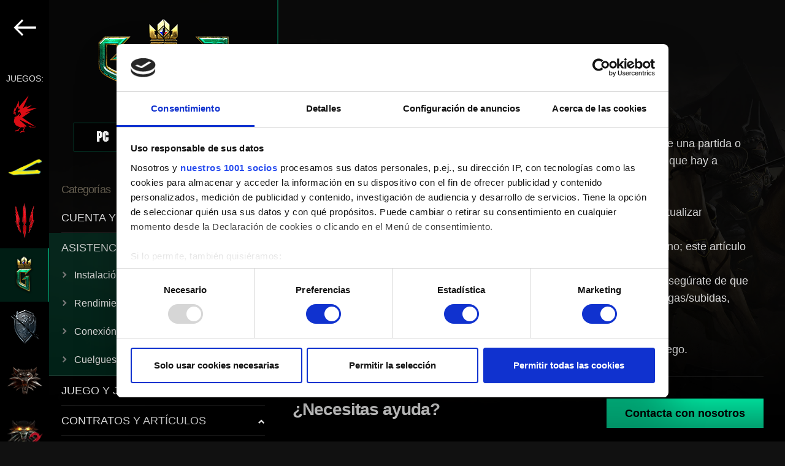

--- FILE ---
content_type: text/html; charset=UTF-8
request_url: https://support.cdprojektred.com/es/gwent/ios-mac/gwent-technical/issue/1936/ios-problemas-de-conexion
body_size: 121284
content:
<!DOCTYPE html>
<html lang="es">
    <head>
        <!-- Google Tag Manager -->
        <script>(function(w,d,s,l,i){w[l]=w[l]||[];w[l].push({'gtm.start':
                    new Date().getTime(),event:'gtm.js'});var f=d.getElementsByTagName(s)[0],
                j=d.createElement(s),dl=l!='dataLayer'?'&l='+l:'';j.async=true;j.src=
                'https://www.googletagmanager.com/gtm.js?id='+i+dl;f.parentNode.insertBefore(j,f);
            })(window,document,'script','dataLayer','GTM-TZSMHZ93');</script>
        <!-- End Google Tag Manager -->
        <meta charset="utf-8">
        <meta name="viewport" content="width=device-width, initial-scale=1.0">
        <title>[iOS] Problemas de conexión — GWENT: The Witcher Card Game | Soporte técnico - CD PROJEKT RED</title>

        <link rel="preload" href="https://use.typekit.net/yul0lqe.css" as="style" onload="this.onload=null;this.rel='stylesheet'">  <link rel="stylesheet" href="/build/support-article-52e71f2e6d5720c567b5.css">
<meta name="apple-mobile-web-app-title" content="Soporte técnico - CD PROJEKT RED">
        <meta name="application-name" content="Soporte técnico - CD PROJEKT RED">
        <meta name="description" content="¡Te damos la bienvenida al soporte técnico de CD PROJEKT RED! Aquí podrás encontrar información sobre nuestros juegos y servicios, así como respuestas a las preguntas más frecuentes.">
        <link rel="apple-touch-icon" sizes="180x180" href="/apple-touch-icon.png">
        <link rel="icon" type="image/png" sizes="32x32" href="/favicon-32x32.png">
        <link rel="icon" type="image/png" sizes="192x192" href="/android-chrome-192x192.png">
        <link rel="icon" type="image/png" sizes="16x16" href="/favicon-16x16.png">
        <link rel="manifest" href="/webmanifest.json">
        <link rel="mask-icon" href="/safari-pinned-tab.svg" color="#5bbad5">
        <meta name="msapplication-TileColor" content="#da532c">
        <meta name="theme-color" content="#ffffff">

        <meta property="og:type" content="website">
        <meta property="og:title" content="[iOS] Problemas de conexión — GWENT: The Witcher Card Game | Soporte técnico - CD PROJEKT RED" />
        <meta property="og:description" content="¡Te damos la bienvenida al soporte técnico de CD PROJEKT RED! Aquí podrás encontrar información sobre nuestros juegos y servicios, así como respuestas a las preguntas más frecuentes." />
        <meta property="og:site_name" content="Soporte técnico - CD PROJEKT RED">
        <meta property="og:image" content="  http://support.cdprojektred.com
      /build/images/th-gwent-314a4fd2.jpg
  " />

        <meta name="twitter:title" content="[iOS] Problemas de conexión — GWENT: The Witcher Card Game | Soporte técnico - CD PROJEKT RED">
        <meta name="twitter:description" content="¡Te damos la bienvenida al soporte técnico de CD PROJEKT RED! Aquí podrás encontrar información sobre nuestros juegos y servicios, así como respuestas a las preguntas más frecuentes.">
        <meta name="twitter:image" content="  http://support.cdprojektred.com
      /build/images/th-gwent-314a4fd2.jpg
  ">
        <meta name="twitter:card" content="summary_large_image">

        <link rel="stylesheet" href="https://use.typekit.net/yul0lqe.css">
    </head>

    <body  tabIndex=0>
    <!-- Google Tag Manager (noscript) -->
    <noscript><iframe src="https://www.googletagmanager.com/ns.html?id=GTM-TZSMHZ93"
                      height="0" width="0" style="display:none;visibility:hidden"></iframe></noscript>
    <!-- End Google Tag Manager (noscript) -->
      
                                                                                                                                                                            
  <div class="support-page support-page__gwent">
    <div class="mobile-menu">
          <div class="select-game">
    <header class="select-game--logo">
      <a href="/es">
        <svg version="1.1" xmlns="http://www.w3.org/2000/svg" xmlns:xlink="http://www.w3.org/1999/xlink"
	 x="0px" y="0px" viewBox="0 0 588.7 260.4" style="enable-background:new 0 0 588.7 260.4;" xml:space="preserve">
<g>
	<g>
		<path fill="#DB0D15" d="M42.8,228.9c3.7-3.9,8-8.4,10.5-10.5c-0.7-0.1-1.9-0.2-3.1-0.4c-2.7,2.4-6.1,6-9.1,9.3
			c-3.9,4.2-7.1,7.8-7.1,7.8c0,0-0.1,0.1-0.1,0.1c-2.5,0.7-6.8,1.9-9.7,2.7c-4.2,1.2-8,0.9-8,3.7c0,0-4.4,2.4-3.4,5.9
			c0,0,8.8-7,16.3-8.2c0,0-4.6,3-4.2,7c0,0,6.2-9.3,13.4-3.6c0,0-3.2-4.4-1.9-6.8C37.6,234.5,40,231.9,42.8,228.9z M28.9,119.5
			c-0.4,0.2-0.8,0.2-1.2,0.2c-1.3,0-2.5-0.8-3-2c0-0.1-0.1-0.2-0.1-0.4l-1,0.3c0.8,2.3,3.2,3.6,5.4,2.9c0.5-0.2,1-0.5,1.4-0.9
			c1.2-1.1,1.7-3,1.1-4.7l-2.2,0.7c0.1,0.3,0.2,0.7,0.2,1c0,0.3-0.1,0.6-0.2,0.9l1,0.6c-0.2,0.3-0.4,0.5-0.6,0.7
			C29.5,119.2,29.2,119.3,28.9,119.5z M117.5,112.4l-43.2,10.5c0,0,0,0,0,0l0,0l84.5-36.6l-69.6,8.5l37.3-27.2L86.4,83.3l0,0l6-12.1
			L63.9,91.7l-0.2-0.4l40.5-87.6l-65.9,78l-0.4-42.5L13.7,96l-1.3-16.7L0.5,122.8l0,0v0c0,0,1.6-1.2,3.8-1.8l0,0
			c0.2,0,0.3-0.1,0.5-0.1c0,0,0,0,0.1,0c0.2,0,0.3-0.1,0.5-0.1c0,0,0,0,0.1,0c0.2,0,0.3-0.1,0.5-0.1c0,0,0,0,0,0c0.2,0,0.4,0,0.5,0
			c0,0,0.1,0,0.1,0c0.2,0,0.4,0,0.6,0c0,0,0,0,0.1,0c0.2,0,0.3,0,0.5,0c0,0,0.1,0,0.1,0c0.2,0,0.4,0.1,0.5,0.1c0,0,0.1,0,0.1,0
			c0.2,0,0.4,0.1,0.6,0.2c4.1,1.5,7.5,0,7.5,0s3.8,2.5,3.8,4.5h0c0,0,0,0,0,0s-5,0.3-5-1.9c0,0-6.5-2.3-15.5,1.1l19,8.2
			c0-0.1-1-3.6,0.1-4.9c0.3-0.4,1-0.6,1.9-0.3c0.3,0.1,0.6,0.1,0.8-0.1c1.5-1.5-5.7-14.8-5.7-14.8s-6.4-0.6-12,5.2
			c-0.4,0.4-0.8,0.8-1.1,1.3v0c0,0,0,0,0,0c0.6-1,2.4-3.9,5.4-6.4c1.8-1.5,4.1-2.9,6.8-3.6c0.7-1.8-0.2-0.6,1.3-1.6c0,0,0,0,0,0
			c0.7-4.7,3.4-16.7,12.5-27c0.6-0.7,1.2-1.4,1.9-2c0,0-2.3,4.4-2.3,7.5c0.1-0.1,2.4-3.5,5.6-6.7l0,0v0c0,0,0,0.1-0.1,0.1
			c-0.6,1.3-4.9,10.6-4.5,13.3c0,0,0,0,0,0.1l8.8-8.1c0,0,0,0,0,0c-0.3,0.3-8.3,11.2-9.1,14.9c0,0,0,0,0,0l13.3-9.5l0,0
			c0,0.1-1.7,2.4-2.4,3.6c-0.5,0.9-0.6,1.2-0.6,1.3l0,0.1l7.2-3.1c0,0-0.3,0.4-0.8,0.9l-2.7,2.7l-0.7,0.7l-4.9,4.9l-0.1,0.1
			l-3.7,3.8l-2.4,2.4l0,0c0,0-1.9,2-2.2,3.1c-0.2,1,0.9,1.7,0.9,1.7h0c1,0.5,1.8,1.4,2.3,2.4c0.3,0.6,0.4,1.3,0.4,2
			c0,1.4-0.6,2.7-1.5,3.6c-0.9,0.9-2.3,1.5-3.8,1.5c-1.3,0-2.5-0.5-3.5-1.3c0.2,0.2,2.8,3.5,7.6,1l6-4.3l0.3-0.2l6.2-4.5
			c1.5,1.7,2.8,3.8,4.1,6.1l0,0c-3.7,3.5-9.9,9.5-16.1,16.1c-3.7,3.9-7.4,8.1-10.6,12l0,0l0,0l2.2-10.4l0,0l0.2-0.9c0,0,0,0,0,0l0,0
			c0,0,0,0-0.1,0c0,0,0,0,0,0c0,0,0,0-0.1,0c0,0,0,0,0,0c0,0-0.1,0-0.1,0c0,0,0,0-0.1,0c0,0-0.1,0-0.1,0.1c0,0,0,0-0.1,0.1
			c0,0,0,0-0.1,0.1c0,0-0.1,0.1-0.1,0.1c0,0-0.1,0.1-0.1,0.1c0,0-0.1,0.1-0.1,0.1c-0.1,0-0.1,0.1-0.1,0.1c0,0-0.1,0.1-0.1,0.1
			c0,0-0.1,0.1-0.1,0.1c-0.1,0-0.1,0.1-0.1,0.1c0,0.1-0.1,0.1-0.2,0.1c0,0-0.1,0.1-0.1,0.1c-0.1,0-0.1,0.1-0.2,0.2
			c0,0-0.1,0.1-0.1,0.1c0,0.1-0.1,0.1-0.2,0.2c0,0-0.1,0.1-0.1,0.1c0,0-0.1,0.1-0.1,0.1c0,0,0,0,0,0c-0.1,0.1-0.1,0.1-0.2,0.2
			c-0.1,0-0.1,0.1-0.2,0.2c-0.1,0.1-0.1,0.1-0.2,0.2c-0.1,0.1-0.1,0.1-0.2,0.2c0,0.1-0.1,0.1-0.1,0.2c0,0-0.1,0.1-0.1,0.1
			c0,0,0,0,0,0.1c0,0-0.1,0.1-0.1,0.1c-0.1,0.1-0.1,0.1-0.2,0.2c0,0,0,0,0,0c0,0,0,0-0.1,0.1c0,0.1-0.1,0.1-0.1,0.1
			c-0.1,0.1-0.1,0.2-0.2,0.3c-0.1,0.1-0.1,0.1-0.2,0.2c-0.1,0.1-0.2,0.2-0.2,0.3c-0.1,0.1-0.1,0.2-0.2,0.2c-0.1,0.1-0.2,0.2-0.3,0.3
			c-0.1,0.1-0.1,0.2-0.2,0.3c-0.1,0.1-0.2,0.2-0.2,0.3c-0.1,0.1-0.1,0.2-0.2,0.2c-0.1,0.1-0.2,0.2-0.3,0.4c-0.1,0.1-0.1,0.2-0.2,0.2
			c-0.1,0.1-0.2,0.3-0.3,0.4c0,0.1-0.1,0.1-0.1,0.2c-0.2,0.2-0.3,0.5-0.5,0.7l0,0c-0.2,0.2-0.3,0.5-0.5,0.7c0,0.1-0.1,0.1-0.1,0.2
			c-0.1,0.2-0.2,0.3-0.3,0.5c-0.1,0.1-0.1,0.2-0.2,0.3c-0.1,0.2-0.2,0.3-0.3,0.5c-0.1,0.1-0.1,0.2-0.2,0.3c-0.1,0.2-0.2,0.4-0.3,0.5
			c0,0.1-0.1,0.2-0.2,0.3c-0.1,0.2-0.2,0.4-0.3,0.5c-0.1,0.1-0.1,0.2-0.2,0.3c-0.1,0.2-0.2,0.4-0.3,0.6c0,0.1-0.1,0.2-0.2,0.3
			c-0.5,0.9-1,1.8-1.5,2.8c0,0,0,0,0,0l0,0l0,0l-2.5,0.4c0.5-1.3,1-2.4,1.5-3.5l-4,5.6l4-0.4c-3.4,7.9-5.9,18.1-5.9,32.8l3.3-2.1
			c2.9,16.3,16.3,23.5,16.3,23.5l0-0.1c7.4,4.9,16.4,8.2,26.4,9.6l0,0c1.4,0.2,2.5,0.3,2.8,0.3c0,0,0,0,0,0c0.2,0,0.3,0.1,0.5,0.1
			c5.4,0.5,10.6,0.3,15.6-0.5c0,0.2,0,0.4,0,0.6c0,3.2,1.8,5.9,4.1,6.1c-4.7,8-8.5,18.6-8.5,18.7c-0.2,0.5-0.6,1.4-0.9,1.7
			c-1.2,0.3-1.3,0.3-2.5,0.7l0,0c-0.4-0.4-4.1-1.1-7.9,0.3l0,0c0,0,0,0,0,0c-2.1,0.9-4.2,2.7-5.7,5.5c1.5-1.2,4.4-3.3,6.7-3
			c-2.8,1.6-7.5,4.6-8.1,8.9c0,0,16.6-11.6,24.8-9.5c0,0-1.2,1.4,1.6,6.4l1.3-4.7c1.5-4.5-4.2-5.2-6.6-5.3c0,0,0-0.1,0-0.1
			c0,0,0.3-0.7,0.7-1.9c1.4-3.6,4.7-11.7,8.3-17.4c0.1-0.1,0.1-0.2,0.1-0.4l-0.7-0.9c0,0,0.5-0.5,0.7-0.9c0.5-0.8,1.1-2,1.1-3.7
			c0-1.3-0.3-3-1.3-5.1l0,0l0,0l2.1-1c0.1,0.3,0.2,0.5,0.3,0.8c0,0.1,0.1,0.2,0.1,0.2c0.1,0.2,0.1,0.3,0.2,0.5
			c0,0.1,0.1,0.2,0.1,0.3c0.1,0.2,0.1,0.4,0.2,0.5c0,0.1,0,0.1,0.1,0.2l12.1-3.7l-2.7-2.2l0,0l0,0l0,0h0l-0.1-0.1l-0.1,0l0,0
			L44,166.6c0,0,0,0,0,0l0,0c12.8,6.2,27.7,13.4,52.9,25.1c24.9,11.5,40.7,18.2,48.8,21.5c0.1,0,0.1,0.1,0.2,0.1h0
			c1.2,0.5,2.2,0.9,3,1.2c1.7,0.7,3.4,1.3,3.5,1.4c0.1-0.1,0.3-0.1,0.4-0.2L60.1,152L117.5,112.4z M53.2,132L53.2,132l-13.8,10.5
			l9.9-21.9l0,0v0C50.9,124,52.2,127.8,53.2,132L53.2,132z M102.6,207.4l0.3,1.7h0l0,0l16.2,9.5l4.1,2.4l-2.2-5.8
			c13.3,3.9,24.2,4.2,31.5,0.7c0,0,0,0,0,0C139.9,219.7,108.7,209.1,102.6,207.4z"/>
		<path d="M15.5,123.5c0,2.2,5,1.9,5,1.9c0-2.1-3.8-4.5-3.8-4.5s-3.5,1.5-7.6,0c-1.6-0.6-3.4-0.4-4.8,0c-1.9,1.3-4.3,3.6-4.3,3.6
			C9,121.2,15.5,123.5,15.5,123.5z M49.3,120.7l-9.9,21.9L53.2,132C52.2,127.8,50.8,124,49.3,120.7z M152.5,215.9
			c0,0-31.1-11.7-108.5-49.3l46.1,42h0l0,0c4.1-1.7,7-2.9,12.8,0.4l-0.3-1.7C108.6,209.1,140,219.7,152.5,215.9z M77.6,213
			c0.9,2.1,1.3,3.7,1.3,5.1c0,1.7-0.7,3-1.1,3.7c-0.3,0.4-0.7,0.9-0.7,0.9l1.4,1.9c0.1-0.1,2.8-2.1,2.8-6.5c0-1.7-0.4-3.7-1.5-6.1
			L77.6,213z M49.9,218c2.2,0.3,4.2,0.5,4.2,0.5l0.1-1.2c0,0-2-0.2-4.1-0.5L49.9,218z M48.3,118.7c-1.2-2.3-2.6-4.4-4.1-6.1
			l-12.4,9.1c-5,2.6-7.6-1-7.6-1c0.9,0.8,2.1,1.3,3.5,1.3c2.9,0,5.3-2.3,5.3-5.1c0-0.7-0.1-1.4-0.4-2c-0.5-1-1.3-1.9-2.3-2.4l0,0
			c0,0-1.1-0.6-0.9-1.7c0.2-1,2.2-3.1,2.2-3.1l0,0l6.1-6.2l0.1-0.1l5.5-5.6L46,93c0.5-0.5,0.8-0.9,0.8-0.9l-7.2,3.1
			c0,0-0.1-0.1,0.6-1.4c0.7-1.3,2.4-3.6,2.4-3.6l-13.3,9.5c0.8-3.7,9.1-14.9,9.1-14.9l-8.8,8.1c-0.6-2.8,4.6-13.5,4.6-13.5
			c-3.2,3.2-5.6,6.7-5.6,6.7c0-3.1,2.3-7.5,2.3-7.5c-10.7,10.7-13.7,24.1-14.4,29.1c-1.5,1-0.6-0.2-1.3,1.6c-7.2,2-11.2,8.4-12.2,10
			c5.8-7.2,13.2-6.5,13.2-6.5s8.7,16.2,4.9,14.9c-3.8-1.3-2,5.1-2,5.1l-7.2-3.1c1.2,2.3,3.5,7.8,2.2,13.6c-1.5,2.2-2.9,5-4.2,8.3
			l2.5-0.4c0.5-1,1-2,1.4-2.9c0.1-0.1,0.1-0.2,0.2-0.3c0.1-0.2,0.2-0.4,0.3-0.6c0.1-0.1,0.1-0.2,0.2-0.3c0.1-0.2,0.2-0.3,0.3-0.5
			c0.1-0.1,0.1-0.2,0.2-0.3c0.1-0.2,0.2-0.4,0.3-0.5c0.1-0.1,0.1-0.2,0.2-0.3c0.1-0.2,0.2-0.3,0.3-0.5c0-0.1,0.1-0.2,0.2-0.3
			c0.1-0.2,0.2-0.3,0.3-0.5c0-0.1,0.1-0.2,0.1-0.2c0.1-0.2,0.3-0.5,0.5-0.7c0,0,0,0,0,0c0.2-0.2,0.3-0.5,0.5-0.7
			c0-0.1,0.1-0.1,0.1-0.2c0.1-0.2,0.2-0.3,0.3-0.5c0.1-0.1,0.1-0.1,0.2-0.2c0.1-0.1,0.2-0.3,0.3-0.4c0.1-0.1,0.1-0.2,0.2-0.2
			c0.1-0.1,0.2-0.2,0.3-0.3c0.1-0.1,0.1-0.2,0.2-0.2c0.1-0.1,0.2-0.2,0.2-0.3c0.1-0.1,0.1-0.2,0.2-0.2c0.1-0.1,0.2-0.2,0.2-0.3
			c0.1-0.1,0.1-0.1,0.2-0.2c0.1-0.1,0.2-0.2,0.2-0.3c0.1-0.1,0.1-0.1,0.2-0.2c0.1-0.1,0.1-0.1,0.2-0.2c0.1-0.1,0.1-0.1,0.2-0.2
			c0.1-0.1,0.1-0.1,0.2-0.2c0,0,0.1-0.1,0.2-0.2c0.1-0.1,0.1-0.1,0.2-0.2c0,0,0.1-0.1,0.2-0.2c0.1-0.1,0.1-0.2,0.2-0.2
			c0.1,0,0.1-0.1,0.1-0.1c0.1-0.1,0.2-0.2,0.3-0.3c0.1,0,0.1-0.1,0.1-0.1c0-0.1,0.1-0.1,0.2-0.2c0,0,0.1-0.1,0.1-0.1
			c0.1,0,0.1-0.1,0.2-0.1c0.1,0,0.1-0.1,0.1-0.1c0-0.1,0.1-0.1,0.1-0.1c0,0,0.1-0.1,0.1-0.1c0,0,0.1-0.1,0.1-0.1
			c0,0,0.1-0.1,0.1-0.1c0,0,0.1-0.1,0.1-0.1c0,0,0.1-0.1,0.1-0.1c0,0,0.1,0,0.1-0.1c0,0,0.1,0,0.1-0.1c0,0,0.1,0,0.1-0.1
			c0,0,0,0,0.1,0c0,0,0.1,0,0.1,0c0,0,0,0,0,0c0,0,0,0,0.1,0c0,0,0,0,0,0c0,0,0,0,0.1,0l0,0c0,0,0,0,0,0l-0.2,0.9l0,0l-2.2,10.4
			C30,136.3,42.5,124.2,48.3,118.7z M23.6,117.6l1-0.3c0,0.1,0.1,0.3,0.1,0.4c0.5,1.3,1.7,2,3,2c0.4,0,0.8-0.1,1.2-0.2
			c0.6-0.3,1.2-0.7,1.5-1.3l-1-0.6c0.1-0.3,0.2-0.6,0.2-0.9c0-0.4-0.1-0.7-0.2-1l2.2-0.7c0.8,2.3-0.3,4.8-2.5,5.6
			C26.8,121.2,24.4,120,23.6,117.6z"/>
	</g>
	<g>
		<path fill="#FFFFFF" d="M226.1,135.1c-1.5-0.4-3.7-0.6-6.6-0.6h-6.2v35.2l0.7-0.5l5.1-3.6l0.2-0.1v-10h2c3.6,0,6.6-1,8.7-2.8
			c2.2-1.9,3.3-4.5,3.3-7.7c0-3-1-5.5-3-7.5C229,136.3,227.6,135.5,226.1,135.1z M220.9,150.5h-1.6v-10.8h1.8c4.7,0,7.1,1.7,7.1,5.2
			C228.2,148.6,225.7,150.5,220.9,150.5z M259.2,154.7c2.1-0.6,3.8-1.7,5.1-3.3c1.4-1.8,2.2-4,2.2-6.5c0-3.2-1.2-5.8-3.5-7.8
			c-2.1-1.7-5.4-2.6-10-2.6h-6.4v35.2l0.6-0.5l5.1-3.6l0.2-0.1v-10.1h0.3l9.6,13.7l0.2,0.3l0.3-0.2l4.1-3l0.3-0.2l-0.2-0.3
			L259.2,154.7z M252.5,150.5v-0.4l0,0v-9.9l0,0v-0.5h1.8c4.7,0,7.1,1.7,7.1,5.2c0,3.7-2.4,5.6-7.3,5.6H252.5z M169.7,135.5
			c-2-0.7-4.8-1-8.2-1H154v34.8h7.5c3.5,0,6.2-0.3,8.1-1c2-0.6,4-1.8,5.9-3.4c3.7-3.3,5.6-7.7,5.6-13c0-5.3-1.8-9.7-5.4-12.9
			C173.9,137.4,171.9,136.2,169.7,135.5z M171.4,160.6c-1.2,1.1-2.5,1.9-4,2.3c-1.5,0.5-3.3,0.7-5.6,0.7h-1.9v-23.5h1.9
			c4.2,0,7.5,1,9.6,3c2.4,2.2,3.6,5.2,3.6,8.8C175,155.5,173.8,158.4,171.4,160.6z M132.2,139.5c2.2,0,4.4,0.6,6.5,1.9l0.4,0.2
			l0.2-0.4l2.5-4.3l0.2-0.4l-0.4-0.2c-2.9-1.7-6-2.5-9-2.5c-5.7,0-10.4,2.1-14,6.4c-2.9,3.5-4.4,7.4-4.4,11.9
			c0,4.9,1.8,9.2,5.2,12.7c3.5,3.5,7.8,5.2,12.8,5.2c3.3,0,6.5-0.9,9.4-2.6l0.2-0.1v-0.3l0-0.1l-2.5-4.3l-0.2-0.4l-0.4,0.2
			c-0.7,0.4-1.4,0.8-2,1.1c-1.2,0.6-2.7,0.8-4.4,0.8c-3.3,0-6.2-1.2-8.5-3.6c-2.3-2.3-3.5-5.3-3.5-8.7c0-3.5,1.2-6.5,3.5-8.9
			C126,140.7,128.9,139.5,132.2,139.5z M524.7,140.2l0.1-0.1l4.7-4.8l0.7-0.7H510v34.8h14.7l0.1-0.1l4.6-4.8l0.7-0.7H516v-10.8h4.4
			l0.1-0.1l4.8-4.8l0.7-0.7h-10v-7H524.7z M422.5,140.2h7.8v29.5l0.7-0.5l5.1-3.6l0.2-0.1v-25.3h7.8v-5.7h-21.6V140.2z M296.3,133.9
			c-5,0-9.3,1.8-12.9,5.3c-3.6,3.5-5.4,7.7-5.4,12.6c0,5.5,2,10.1,5.9,13.5c3.5,3.1,7.6,4.7,12.1,4.7c5,0,9.4-1.8,13-5.3
			c3.6-3.5,5.4-7.7,5.4-12.7c0-4.9-1.8-9.3-5.3-12.8C305.5,135.7,301.2,133.9,296.3,133.9z M304.8,160.7c-2.4,2.4-5.3,3.6-8.7,3.6
			c-3.1,0-6-1.2-8.4-3.5c-2.4-2.3-3.7-5.3-3.7-9c0-3.4,1.2-6.4,3.5-8.7c2.3-2.4,5.3-3.6,8.7-3.6c3.4,0,6.3,1.2,8.6,3.6
			c2.3,2.4,3.5,5.3,3.5,8.8C308.4,155.3,307.2,158.3,304.8,160.7z M565.8,139c-1.8-1.6-3.8-2.8-6-3.5c-2-0.7-4.8-1-8.2-1h-7.5v34.8
			h7.5c3.5,0,6.2-0.3,8.1-1c2-0.6,4-1.8,5.9-3.4c3.7-3.3,5.6-7.7,5.6-13C571.2,146.6,569.4,142.3,565.8,139z M561.6,160.6
			c-1.2,1.1-2.5,1.9-4,2.3c-1.5,0.5-3.4,0.7-5.6,0.7h-1.9v-23.5h1.9c4.2,0,7.5,1,9.6,3c2.4,2.2,3.6,5.2,3.6,8.8
			C565.2,155.5,564,158.4,561.6,160.6z M487.1,154.7c2.1-0.6,3.8-1.7,5.1-3.3c1.4-1.8,2.2-4,2.2-6.5c0-3.2-1.2-5.8-3.4-7.8
			c-2.1-1.7-5.4-2.6-10-2.6h-6.4v35.2l0.7-0.5l5.1-3.6l0.2-0.1v-10.1h0.3l9.6,13.7l0.3,0.3l0.3-0.2l4.1-3l0.3-0.2l-0.2-0.3
			L487.1,154.7z M480.4,150.5v-10.8h1.8c4.7,0,7.1,1.7,7.1,5.2c0,3.7-2.4,5.6-7.3,5.6H480.4z M406.2,134.6l-12.5,12.8v-13.3
			l-0.7,0.5l-5.1,3.6l-0.2,0.1v31.4l0.7-0.5l5.1-3.6l0.2-0.1V155l0.6-0.6l11.9,14.8l0.2,0.3l0.3-0.2l4.4-3l0.4-0.3l-0.3-0.4
			l-12.7-15.3l15.1-15.1l0.7-0.7h-8L406.2,134.6z M332.8,138.2l-0.2,0.1v18.6c0,2.8-0.3,4.8-0.9,5.9c-0.5,1-1.4,1.5-2.8,1.5
			c-1,0-2.1-0.4-3.2-1.2l-0.4-0.2l-0.2,0.4l-2.5,4.4l-0.2,0.4l0.3,0.2c1.9,1.1,4,1.7,6.2,1.7c3,0,5.4-1.1,7.1-3.2
			c0.9-1.1,1.6-2.4,2-3.9c0.4-1.3,0.6-3.3,0.6-6v-22.8l-0.7,0.5L332.8,138.2z M369.5,140.2l0.1-0.1l4.7-4.8l0.7-0.7h-20.2v34.8h14.7
			l0.1-0.1l4.6-4.8l0.7-0.7h-14.2v-10.8h4.4l0.1-0.1l4.8-4.8l0.7-0.7h-10v-7H369.5z"/>
		<g>
			<path fill="#FFFFFF" d="M582.6,146c-3.4,0-6.1-2.7-6.1-6.1c0-3.4,2.7-6.1,6.1-6.1c3.4,0,6.1,2.7,6.1,6.1
				C588.7,143.3,586,146,582.6,146z M582.6,134.8c-2.9,0-5.2,2.3-5.2,5.2c0,2.8,2.3,5.2,5.2,5.2s5.2-2.3,5.2-5.2
				C587.8,137,585.5,134.8,582.6,134.8z M584.3,143.4l-1.8-2.8h-1.2v2.8h-1v-7h2.8c1.2,0,2.3,0.8,2.3,2.1c0,1.5-1.4,2.1-1.8,2.1
				l1.9,2.8H584.3z M583.1,137.3h-1.9v2.5h1.9c0.6,0,1.3-0.5,1.3-1.2C584.4,137.8,583.7,137.3,583.1,137.3z"/>
		</g>
	</g>
</g>
</svg>

      </a>
    </header>

    <main class="select-game--container">
              <div class="game-panel game-panel__cdpr-accounts">
          <img class="game-panel--image" src="/build/images/cdpr-accounts-logo-en-50e7814e.png" alt="CD PROJEKT RED">

          <p class="game-panel--select-platform">
            Seleccionar plataforma
          </p>

                        <div class="platforms" data-platforms="1">
          <a href="/es/cdpr-accounts/account" class="platform">
        <svg width="119" height="31" viewBox="0 0 119 31" fill="currentColor" class="platform--image size--default" xmlns="http://www.w3.org/2000/svg">
<path d="M30.6086 22H28.3686L27.4886 19.46H22.9486L22.0686 22H19.8286L24.0086 10.04H26.4486L30.6086 22ZM26.8286 17.46L25.2286 12.74L23.6086 17.46H26.8286ZM40.6452 19.68C40.5118 19.9867 40.3718 20.24 40.2252 20.44C39.3985 21.5467 38.5518 22.1 37.6852 22.1H35.1852C34.7452 22.1 34.3318 21.98 33.9452 21.74C33.7452 21.62 33.4852 21.4 33.1652 21.08C32.8452 20.76 32.6185 20.5067 32.4852 20.32C32.2718 20 32.1652 19.62 32.1652 19.18V12.88C32.1652 12.4533 32.2718 12.08 32.4852 11.76C32.6185 11.56 32.8452 11.3 33.1652 10.98C33.4985 10.6467 33.7585 10.4267 33.9452 10.32C34.3718 10.08 34.7852 9.96 35.1852 9.96H37.6852C38.5385 9.96 39.3852 10.5133 40.2252 11.62C40.3052 11.7267 40.4452 11.96 40.6452 12.32L38.6052 12.9C38.2052 12.4067 37.9052 12.1 37.7052 11.98C37.6918 11.9667 37.6652 11.96 37.6252 11.96H35.2652L35.1852 11.98C34.8385 12.1667 34.5385 12.46 34.2852 12.86C34.2718 12.8867 34.2652 12.96 34.2652 13.08V19.16C34.2652 19.2667 34.3718 19.4267 34.5852 19.64C34.8118 19.84 35.0118 19.9867 35.1852 20.08C35.1985 20.0933 35.2452 20.1 35.3252 20.1H37.6052C37.6452 20.1 37.6785 20.0933 37.7052 20.08C37.8252 20.0267 37.9585 19.92 38.1052 19.76C38.2652 19.6 38.3918 19.4533 38.4852 19.32L38.6052 19.14L40.6452 19.68ZM51.6998 19.68C51.5665 19.9867 51.4265 20.24 51.2798 20.44C50.4532 21.5467 49.6065 22.1 48.7398 22.1H46.2398C45.7998 22.1 45.3865 21.98 44.9998 21.74C44.7998 21.62 44.5398 21.4 44.2198 21.08C43.8998 20.76 43.6732 20.5067 43.5398 20.32C43.3265 20 43.2198 19.62 43.2198 19.18V12.88C43.2198 12.4533 43.3265 12.08 43.5398 11.76C43.6732 11.56 43.8998 11.3 44.2198 10.98C44.5532 10.6467 44.8132 10.4267 44.9998 10.32C45.4265 10.08 45.8398 9.96 46.2398 9.96H48.7398C49.5932 9.96 50.4398 10.5133 51.2798 11.62C51.3598 11.7267 51.4998 11.96 51.6998 12.32L49.6598 12.9C49.2598 12.4067 48.9598 12.1 48.7598 11.98C48.7465 11.9667 48.7198 11.96 48.6798 11.96H46.3198L46.2398 11.98C45.8932 12.1667 45.5932 12.46 45.3398 12.86C45.3265 12.8867 45.3198 12.96 45.3198 13.08V19.16C45.3198 19.2667 45.4265 19.4267 45.6398 19.64C45.8665 19.84 46.0665 19.9867 46.2398 20.08C46.2532 20.0933 46.2998 20.1 46.3798 20.1H48.6598C48.6998 20.1 48.7332 20.0933 48.7598 20.08C48.8798 20.0267 49.0132 19.92 49.1598 19.76C49.3198 19.6 49.4465 19.4533 49.5398 19.32L49.6598 19.14L51.6998 19.68ZM63.3745 19.16C63.3745 19.6 63.2679 19.98 63.0545 20.3C62.8945 20.5133 62.6545 20.78 62.3345 21.1C62.0279 21.42 61.7812 21.6333 61.5945 21.74C61.2079 21.98 60.7945 22.1 60.3545 22.1H57.3145C56.8745 22.1 56.4612 21.98 56.0745 21.74C55.8879 21.6333 55.6279 21.42 55.2945 21.1C54.9745 20.7667 54.7479 20.5 54.6145 20.3C54.4012 19.98 54.2945 19.6 54.2945 19.16V12.9C54.2945 12.46 54.4012 12.08 54.6145 11.76C54.7479 11.56 54.9745 11.3 55.2945 10.98C55.6279 10.6467 55.8879 10.4267 56.0745 10.32C56.4612 10.08 56.8745 9.96 57.3145 9.96H60.3545C60.7945 9.96 61.2079 10.08 61.5945 10.32C61.7812 10.4267 62.0279 10.64 62.3345 10.96C62.6545 11.28 62.8945 11.5467 63.0545 11.76C63.2679 12.08 63.3745 12.46 63.3745 12.9V19.16ZM56.3945 12.96V19.14C56.3945 19.18 56.4012 19.2067 56.4145 19.22C56.6812 19.62 56.9745 19.9067 57.2945 20.08C57.3212 20.0933 57.3545 20.1 57.3945 20.1H60.2745C60.3145 20.1 60.3479 20.0933 60.3745 20.08C60.6945 19.9067 60.9879 19.62 61.2545 19.22L61.2745 19.14V12.96C61.2745 12.9067 61.2679 12.8733 61.2545 12.86C60.9745 12.4467 60.6812 12.1533 60.3745 11.98C60.3479 11.9667 60.3145 11.96 60.2745 11.96H57.3945C57.3412 11.96 57.3079 11.9667 57.2945 11.98C56.9879 12.1533 56.6945 12.4467 56.4145 12.86L56.3945 12.96ZM72.3319 19.14V10.04H74.4319V19.16C74.4319 19.6 74.3252 19.98 74.1119 20.3C73.9652 20.5 73.7319 20.7667 73.4119 21.1C73.1052 21.42 72.8519 21.6333 72.6519 21.74C72.2652 21.98 71.8585 22.1 71.4319 22.1H68.8919C68.4519 22.1 68.0385 21.98 67.6519 21.74C67.4652 21.6333 67.2052 21.42 66.8719 21.1C66.5519 20.7667 66.3252 20.5 66.1919 20.3C65.9785 19.98 65.8719 19.6 65.8719 19.16V10.04H67.9719V19.12C67.9719 19.1733 67.9785 19.2067 67.9919 19.22C68.2719 19.6333 68.5652 19.92 68.8719 20.08L68.9719 20.1H71.3519C71.3919 20.1 71.4252 20.0933 71.4519 20.08C71.7585 19.92 72.0452 19.6333 72.3119 19.22L72.3319 19.14ZM85.6056 22H83.3856L79.2456 14.06V22H77.1456V10.04H79.4056L83.5056 18.08V10.04H85.6056V22ZM96.4333 12.04H93.1933V22H91.0933V12.04H87.8533V10.04H96.4333V12.04Z"/>
</svg>

      </a>
      </div>

                  </div>
              <div class="game-panel game-panel__cyberpunk">
          <img class="game-panel--image" src="/build/images/cyberpunk-logo-en-004be528.png" alt="Cyberpunk 2077">

          <p class="game-panel--select-platform">
            Seleccionar plataforma
          </p>

                        <div class="platforms" data-platforms="5">
          <a href="/es/cyberpunk/pc" class="platform">
        <svg xmlns="http://www.w3.org/2000/svg" viewBox="0 0 57 50" version="1.1" fill="currentColor" class="platform--image size--default">
<path d="M 44.59375 9.492188 L 44.59375 19.386719 L 56.949219 19.386719 L 56.949219 7.0625 L 49.792969 0 L 36.480469 0 L 29.359375 7.027344 L 29.359375 43.003906 L 37.804688 49.964844 L 49.296875 49.964844 L 56.914062 43.003906 L 56.914062 28.648438 L 44.5625 28.648438 L 44.5625 40.507812 L 41.980469 40.507812 L 41.980469 9.492188 Z M 19.09375 0 L 0.0507812 0 L 0.0507812 49.964844 L 12.40625 49.964844 L 12.40625 32.976562 L 19.128906 32.976562 L 27.007812 26.148438 L 27.007812 7.027344 Z M 14.65625 9.492188 L 14.65625 23.484375 L 12.371094 23.484375 L 12.371094 9.492188 Z M 14.65625 9.492188 "/>
</svg>

      </a>
          <a href="/es/cyberpunk/xbox" class="platform">
        <svg xmlns="http://www.w3.org/2000/svg" viewBox="5 7 110 32" fill="currentColor" class="platform--image size--default">
  <path d="m109.26776,32.77167l-6.08126,-8.25384l-6.07382,8.25384l-2.50492,0l7.3114,-9.97504l-6.68144,-9.06484l2.50492,0l5.44386,7.39324l5.44386,-7.39324l2.49996,0l-6.674,9.06484l7.3114,9.97504l-2.49996,0zm-47.40004,-0.00497l-7.31884,-9.97008l6.68144,-9.06484l-2.50492,0l-5.44386,7.39324l-5.43642,-7.39324l-2.49996,0l6.674,9.06484l-7.31884,9.97008l2.5074,0l6.07382,-8.25631l6.08125,8.25631l2.50493,0zm0,0"/>
  <path d="m75.7911,23.51586c-0.37698,-0.31746 -0.7986,-0.58531 -1.24998,-0.79612c1.40871,-0.75148 2.28668,-2.21971 2.28668,-3.81194c0,-1.21774 -0.44395,-5.18345 -6.18791,-5.18345l-7.73301,0l0,8.21167l-2.57436,0c-0.33234,0.43402 -1.09125,1.47815 -1.38391,1.91218l3.95827,0l0,8.9185l7.73301,0c4.18644,0 6.78809,-2.13042 6.78809,-5.56042c0.00744,-1.49799 -0.5605,-2.76534 -1.63688,-3.69042m-10.7414,-7.80246l5.59515,0c1.5104,0 4.04756,0.37698 4.04756,3.02823c0,2.00145 -1.47815,3.19439 -4.04756,3.19439l-5.59515,0l0,-6.22262zm5.59019,15.06921l-5.59762,0l0,-6.92946l5.59762,0c2.12299,0 4.66015,0.58779 4.66015,3.31593c0,3.14231 -2.92158,3.61353 -4.66015,3.61353m16.85242,-17.49229c-5.34714,0 -9.08964,4.09468 -9.08964,9.95272c0,5.86301 3.73506,9.95025 9.08964,9.95025c5.34217,0 9.07227,-4.08724 9.07227,-9.95025c0,-5.85804 -3.7301,-9.95272 -9.07227,-9.95272m0,17.88911c-4.07236,0 -6.92698,-3.26384 -6.92698,-7.93639c0,-4.67254 2.85462,-7.93638 6.92698,-7.93638c4.06739,0 6.91209,3.26384 6.91209,7.93638c0,4.67255 -2.8447,7.93639 -6.91209,7.93639m-75.43532,-19.48878l-0.0124,0.0124c-3.02822,2.98358 -4.72959,7.05098 -4.72215,11.29694c-0.00744,3.47465 1.13342,6.85257 3.244,9.61295c0.01984,0.0248 0.05704,0.04464 0.08184,0.0248c0.02729,-0.01737 0.03224,-0.04961 0.01984,-0.08185c-1.21029,-3.7425 4.97264,-12.8123 8.172,-16.61184c0.0124,-0.0124 0.0248,-0.02728 0.0248,-0.04464c0,-0.01984 -0.0124,-0.03968 -0.03224,-0.05208c-5.37938,-5.34714 -6.81289,-4.12444 -6.79305,-4.14428m22.29131,-0.0124l0.0124,0.0124c3.02823,2.97862 4.72215,7.05098 4.71719,11.29694c0.00496,3.47465 -1.13589,6.85257 -3.24399,9.61295c-0.01984,0.0248 -0.05952,0.04464 -0.08433,0.0248c-0.0248,-0.01737 -0.0248,-0.04961 -0.01984,-0.08185c1.21278,-3.7425 -4.97016,-12.81973 -8.16455,-16.61928c-0.0124,-0.0124 -0.0248,-0.0248 -0.0248,-0.04464c0,-0.0248 0.0124,-0.0372 0.03224,-0.0496c5.37938,-5.34962 6.80792,-4.11948 6.78808,-4.13932m-11.15061,-4.57582c3.20183,0 5.84068,0.88044 8.26872,2.32139c0.03224,0.0124 0.0372,0.04961 0.0248,0.0744c-0.0124,0.02729 -0.04464,0.03225 -0.0744,0.02729c-3.07288,-0.66468 -7.74542,1.98905 -8.18688,2.2569c-0.0124,0.00497 -0.01736,0.01241 -0.03224,0.01241c-0.0124,0 -0.0248,-0.00744 -0.02976,-0.01241c-1.1731,-0.67707 -5.48851,-2.93894 -8.21168,-2.23954c-0.03224,0.00744 -0.06448,0 -0.07688,-0.0248c-0.0124,-0.03224 0,-0.06449 0.02728,-0.07689c2.42804,-1.45831 5.09912,-2.33875 8.29104,-2.33875m0,12.73045c0.01984,0 0.03968,0.0124 0.05208,0.0248c4.74943,3.61354 12.87678,12.53948 10.39666,15.06425l0.00744,-0.00744l0,0.00744l-0.00744,0c-2.8943,2.53716 -6.60952,3.93347 -10.4537,3.92603c-3.84419,0.00744 -7.55941,-1.38887 -10.44875,-3.92603l-0.00495,-0.00744l0.00495,0.00744c-2.48011,-2.52477 5.64972,-11.45567 10.39667,-15.06425c0.0124,-0.0124 0.03968,-0.0248 0.05704,-0.0248"/>
</svg>

      </a>
          <a href="/es/cyberpunk/playstation" class="platform">
        <svg xmlns="http://www.w3.org/2000/svg" viewBox="0 0 70 50" version="1.1" fill="currentColor" class="platform--image size--default">
<path d="M 61.542969 48.410156 C 61.480469 48.410156 61.480469 48.351562 61.480469 48.289062 C 61.480469 48.230469 61.480469 48.167969 61.480469 48.109375 L 61.480469 47.75 C 61.480469 47.566406 61.421875 47.445312 61.359375 47.386719 C 61.300781 47.328125 61.242188 47.265625 61.179688 47.265625 C 61.242188 47.207031 61.359375 47.144531 61.359375 47.085938 C 61.421875 46.964844 61.480469 46.84375 61.480469 46.664062 C 61.480469 46.363281 61.359375 46.125 61.0625 46.003906 C 60.941406 45.941406 60.761719 45.882812 60.519531 45.882812 L 59.261719 45.882812 L 59.261719 48.53125 L 59.738281 48.53125 L 59.738281 47.386719 L 60.460938 47.386719 C 60.582031 47.386719 60.699219 47.386719 60.761719 47.445312 C 60.882812 47.507812 60.882812 47.566406 60.941406 47.75 L 60.941406 48.167969 C 60.941406 48.289062 60.941406 48.351562 60.941406 48.410156 C 60.941406 48.46875 60.941406 48.46875 61 48.53125 L 61 48.589844 L 61.542969 48.589844 Z M 60.882812 46.964844 C 60.820312 47.027344 60.699219 47.027344 60.519531 47.027344 L 59.738281 47.027344 L 59.738281 46.242188 L 60.519531 46.242188 C 60.640625 46.242188 60.699219 46.242188 60.761719 46.304688 C 60.882812 46.363281 60.941406 46.484375 60.941406 46.605469 C 61 46.785156 60.941406 46.90625 60.882812 46.964844 Z M 60.882812 46.964844 "/>
<path d="M 62.023438 45.519531 C 61.542969 45.039062 60.941406 44.800781 60.28125 44.800781 C 58.898438 44.800781 57.820312 45.882812 57.820312 47.265625 C 57.820312 47.929688 58.058594 48.53125 58.539062 49.011719 C 59.019531 49.492188 59.621094 49.734375 60.28125 49.734375 C 60.941406 49.734375 61.542969 49.492188 62.023438 49.011719 C 62.503906 48.53125 62.742188 47.929688 62.742188 47.265625 C 62.742188 46.605469 62.503906 46.003906 62.023438 45.519531 Z M 60.339844 49.3125 C 59.800781 49.3125 59.261719 49.132812 58.898438 48.710938 C 58.539062 48.351562 58.300781 47.808594 58.300781 47.265625 C 58.300781 46.726562 58.480469 46.183594 58.898438 45.824219 C 59.261719 45.460938 59.800781 45.21875 60.339844 45.21875 C 60.882812 45.21875 61.421875 45.402344 61.78125 45.824219 C 62.203125 46.183594 62.382812 46.726562 62.382812 47.265625 C 62.320312 48.410156 61.421875 49.3125 60.339844 49.3125 Z M 60.339844 49.3125 "/>
<path d="M 10.566406 40.285156 C 12.128906 40.765625 14.890625 40.648438 16.8125 39.984375 L 21.976562 38.121094 L 21.976562 43.535156 C 21.675781 43.59375 21.253906 43.65625 20.953125 43.714844 C 15.789062 44.558594 10.265625 44.199219 4.863281 42.390625 C -0.179688 40.949219 -1.019531 38 1.261719 36.253906 C 3.421875 34.6875 7.023438 33.484375 7.023438 33.484375 L 21.976562 28.128906 L 21.976562 34.207031 L 11.167969 38.058594 C 9.367188 38.839844 9.066406 39.804688 10.566406 40.285156 Z M 10.566406 40.285156 "/>
<path d="M 63.644531 38.179688 C 62.382812 39.746094 59.320312 40.886719 59.320312 40.886719 L 36.503906 49.132812 L 36.503906 43.054688 L 53.316406 37.035156 C 55.238281 36.375 55.539062 35.410156 53.976562 34.871094 C 52.414062 34.386719 49.652344 34.507812 47.730469 35.171875 L 36.503906 39.140625 L 36.503906 32.882812 L 37.164062 32.644531 C 37.164062 32.644531 40.40625 31.5 44.96875 30.957031 C 49.535156 30.476562 55.117188 31.019531 59.441406 32.703125 C 64.363281 34.269531 64.902344 36.554688 63.644531 38.179688 Z M 63.644531 38.179688 "/>
<path d="M 38.664062 27.828125 L 38.664062 12.363281 C 38.664062 10.558594 38.304688 8.871094 36.625 8.390625 C 35.304688 7.96875 34.523438 9.171875 34.523438 10.976562 L 34.523438 49.792969 L 24.078125 46.484375 L 24.078125 0.207031 C 28.519531 1.046875 35.003906 2.972656 38.484375 4.175781 C 47.3125 7.1875 50.3125 10.976562 50.3125 19.523438 C 50.3125 27.828125 45.148438 31.019531 38.664062 27.828125 Z M 38.664062 27.828125 "/>
</svg>

      </a>
          <a href="/es/cyberpunk/nintendo-switch-2" class="platform">
        <svg xmlns="http://www.w3.org/2000/svg" viewBox="0 0 189.26 171.721" version="1.1" fill="currentColor" class="platform--image size--default">
  <g transform="translate(-36.3,-44.29859)">
    <path d="m 47.87,170.01 7.29,9.82 h 2.9 v -14.68 h -2.98 v 9.65 l -7.22,-9.65 h -2.97 v 14.68 h 2.98 z m 71.67,-4.86 H 107.1 v 3.12 h 4.69 v 11.57 h 3.16 v -11.57 h 4.59 z m -0.9,49.9 h 6.17 v -27.71 h -6.17 z m -32.19,-45.04 7.29,9.82 h 2.9 v -14.68 h -2.98 v 9.65 l -7.22,-9.65 h -2.97 v 14.68 h 2.98 z m 13.93,37.43 -5.87,-20.1 h -4.92 l -5.84,20.03 -5.33,-20.03 h -6.03 l 7.84,27.71 h 6.66 l 5.17,-18.25 5.13,18.25 h 6.69 l 7.88,-27.71 h -6.03 z m -43.99,-9.22 c -4,-0.66 -6.59,-1.4 -6.59,-3.26 0,-2.15 2.88,-2.98 6.74,-2.98 3.59,0 7.19,1.37 8.48,1.91 l 1.97,-4.8 c -1.39,-0.55 -5.82,-2.13 -10.73,-2.13 -5.99,0 -12.35,2.92 -12.35,8.33 0,4.39 3.09,6.63 11.04,7.99 5.6,0.96 8.68,1.49 8.6,3.9 -0.05,1.33 -1.07,3.55 -7.39,3.55 -5.08,0 -8.65,-1.84 -9.9,-2.59 l -2.62,4.73 c 1.4,0.74 6.09,2.93 12.12,2.93 8.81,0 13.47,-3.05 13.47,-8.83 0,-3.35 -1.13,-6.84 -12.85,-8.76 M 72.4,165.15 h -3.27 v 14.68 h 3.27 z m 94.65,14.68 v -14.68 h -2.98 v 9.65 l -7.22,-9.65 h -2.97 v 14.68 h 2.98 v -9.82 l 7.29,9.82 z m -25.34,-2.72 h -8.44 v -3.44 h 7.8 v -2.66 h -7.8 v -3.17 h 8.44 v -2.7 h -11.42 v 14.68 h 11.42 v -2.72 z m 68.7,-12.46 c -4.31,0 -7.82,3.52 -7.82,7.84 0,4.32 3.51,7.84 7.82,7.84 4.31,0 7.82,-3.52 7.82,-7.84 0,-4.32 -3.51,-7.84 -7.82,-7.84 m 0,12.41 c -2.52,0 -4.56,-2.05 -4.56,-4.57 0,-2.52 2.05,-4.57 4.56,-4.57 2.51,0 4.56,2.05 4.56,4.57 0,2.52 -2.05,4.57 -4.56,4.57 m 1,21.2 h -12.94 v -10.92 h -5.73 v 27.71 h 5.73 V 204 h 12.94 v 11.05 h 5.73 v -27.71 h -5.73 z m -79.85,-5.04 h 8.85 v 21.83 h 5.96 v -21.83 h 8.65 v -5.88 h -23.47 v 5.88 z m 42.74,-0.62 c 3.13,0 6.04,1.67 7.61,4.3 l 4.51,-3.92 c -2.76,-4.1 -7.31,-6.54 -12.28,-6.54 -8.15,0 -14.79,6.63 -14.79,14.79 0,8.16 6.64,14.79 14.79,14.79 4.96,0 9.52,-2.44 12.28,-6.54 l -4.51,-3.92 c -1.56,2.63 -4.48,4.3 -7.61,4.3 -4.85,0 -8.79,-3.87 -8.79,-8.63 0,-4.76 3.94,-8.63 8.79,-8.63 m 11.24,-27.45 h -6.07 v 14.68 h 6.07 c 4.16,0 7.55,-3.29 7.55,-7.34 0,-4.05 -3.39,-7.34 -7.55,-7.34 m 0.15,11.6 h -3.2 v -8.51 h 3.2 c 2.35,0 4.26,1.91 4.26,4.26 0,2.35 -1.91,4.26 -4.26,4.26" />
    <path d="M 83.3,45.87 H 61.67 C 47.66,45.87 36.3,57.23 36.3,71.24 v 48.2 c 0,14.01 11.36,25.37 25.37,25.37 H 83.3 c 0.4,0 0.73,-0.32 0.73,-0.73 V 46.59 c 0,-0.4 -0.32,-0.72 -0.73,-0.72 z m -7.26,90.96 H 61.67 c -4.65,0 -9.01,-1.81 -12.3,-5.09 -3.29,-3.28 -5.09,-7.65 -5.09,-12.3 v -48.2 c 0,-4.65 1.81,-9.02 5.09,-12.3 3.29,-3.28 7.65,-5.09 12.3,-5.09 h 14.37 v 82.99 z M 61.01,66.25 c 5.14,0 9.3,4.17 9.3,9.3 0,5.13 -4.16,9.3 -9.3,9.3 -5.14,0 -9.3,-4.17 -9.3,-9.3 0,-5.13 4.17,-9.3 9.3,-9.3 z M 109.87,45.87 H 94.56 c -0.36,0 -0.64,0.29 -0.64,0.65 v 97.57 c 0,0.4 0.32,0.73 0.72,0.73 h 15.23 c 14.01,0 25.37,-11.36 25.37,-25.37 v -48.2 c 0,-14.01 -11.36,-25.37 -25.37,-25.37 z m 3.63,64.42 c -5.53,0 -10,-4.48 -10,-10 0,-5.52 4.48,-10 10,-10 5.52,0 10,4.48 10,10 0,5.52 -4.48,10 -10,10 z" />
    <path d="M 151.91,144.81 V 127.8 c 1.76,-1.44 8.4,-7.16 15.43,-13.2 6.32,-5.44 12.63,-10.89 19.07,-16.18 4.85,-3.99 14.07,-11.31 14.36,-18.49 0.35,-8.44 -5.64,-13.91 -14.58,-13.91 -5.33,0 -11.58,2.96 -15.37,6.18 -3.79,3.22 -8.65,7.38 -8.65,7.38 0,0 -14.01,-15.18 -14.01,-15.18 11.89,-13.33 24.68,-20.09 38,-20.09 28.4,-0.7 49.8,30.95 28.2,55.76 -7.84,8.64 -16.73,16.73 -25.88,23.92 h 37.08 v 20.82 h -73.67 z" />
  </g>
</svg>
      </a>
          <a href="/es/cyberpunk/mac" class="platform">
        <?xml version="1.0" encoding="UTF-8"?>
<svg class="platform--image size--default" fill="currentcolor" xmlns="http://www.w3.org/2000/svg" version="1.1" xmlns:xlink="http://www.w3.org/1999/xlink" viewBox="0 0 72 32">
  <defs>
    <clipPath id="clippath">
      <rect class="cls-1" y="0" width="72" height="32"/>
    </clipPath>
  </defs>
  <g>
    <g id="Layer_1">
      <g class="cls-2">
        <g>
          <path d="M16,24.6l-2.5-10.6c0,1.3,0,1.3,0,5.1v5.4h-4.7V7.3h7l2.3,9.3,2.3-9.3h7v17.3h-4.7v-10.6c0,0-2.5,10.6-2.5,10.6h-4Z"/>
          <path d="M35.2,22.2l-.8,2.4h-5.4l6.1-17.3h5.4l6.2,17.3h-5.5l-.8-2.4h-5.4ZM37.9,13.5l-1.5,5h3.1l-1.5-5Z"/>
          <path d="M58.6,13.8c-.1-.6-.6-2.5-2.9-2.5s-3.4,2.4-3.4,4.7.8,4.7,3.4,4.7,2.6-1.2,2.9-2.9h5.4c0,3.5-2.9,7.2-8.1,7.2s-9-3.9-9-9,3.5-9,9-9c4.9,0,7.5,2.5,8,6.8h-5.3Z"/>
        </g>
      </g>
    </g>
  </g>
</svg>
      </a>
      </div>

                  </div>
              <div class="game-panel game-panel__witcher-3">
          <img class="game-panel--image" src="/build/images/witcher-3-logo-en-0b58e7f1.png" alt="The Witcher 3: Wild Hunt">

          <p class="game-panel--select-platform">
            Seleccionar plataforma
          </p>

                        <div class="platforms" data-platforms="4">
          <a href="/es/witcher-3/pc" class="platform">
        <svg xmlns="http://www.w3.org/2000/svg" viewBox="0 0 57 50" version="1.1" fill="currentColor" class="platform--image size--default">
<path d="M 44.59375 9.492188 L 44.59375 19.386719 L 56.949219 19.386719 L 56.949219 7.0625 L 49.792969 0 L 36.480469 0 L 29.359375 7.027344 L 29.359375 43.003906 L 37.804688 49.964844 L 49.296875 49.964844 L 56.914062 43.003906 L 56.914062 28.648438 L 44.5625 28.648438 L 44.5625 40.507812 L 41.980469 40.507812 L 41.980469 9.492188 Z M 19.09375 0 L 0.0507812 0 L 0.0507812 49.964844 L 12.40625 49.964844 L 12.40625 32.976562 L 19.128906 32.976562 L 27.007812 26.148438 L 27.007812 7.027344 Z M 14.65625 9.492188 L 14.65625 23.484375 L 12.371094 23.484375 L 12.371094 9.492188 Z M 14.65625 9.492188 "/>
</svg>

      </a>
          <a href="/es/witcher-3/nintendo-switch" class="platform">
        <svg
   xmlns:svg="http://www.w3.org/2000/svg"
   xmlns="http://www.w3.org/2000/svg"
   viewBox="150 45 700 155"
   version="1.1"
   fill="currentColor" class="platform--image size--default">
  <path
     d="M 692.39627,93.578996 V 51.859175 h -8.46591 V 79.261999 L 663.40784,51.859175 h -8.42546 v 41.719821 h 8.45648 V 65.677175 l 20.72163,27.901821 z M 557.41538,51.859175 h -35.34012 v 8.854467 h 13.33455 v 32.865354 h 8.97414 V 60.713642 h 13.03143 z m 34.15714,79.760135 h 25.15659 v 62.01389 h 16.93634 v -62.01389 h 24.58757 v -16.70473 h -66.6805 z m 28.83299,-45.769311 h -23.97827 v -9.782507 h 22.17194 V 68.52037 h -22.17194 v -9.00215 h 23.97827 v -7.659045 l -32.44409,0.01399 v 41.705828 l 32.44409,-0.01399 z m 92.57703,43.997151 c 8.88714,0 17.17422,4.74125 21.60922,12.21998 l 12.80905,-11.13803 c -7.83622,-11.66346 -20.78215,-18.58878 -34.87681,-18.58878 -23.16835,0 -42.01828,18.84838 -42.01828,42.01672 0,23.16526 18.84993,42.01208 42.01828,42.01208 14.09466,0 27.04059,-6.92376 34.87681,-18.58567 l -12.80905,-11.13803 c -4.435,7.47874 -12.72371,12.22152 -21.60922,12.22152 -13.76822,0 -24.97162,-10.99502 -24.97162,-24.5099 0,-13.51486 11.2034,-24.50989 24.97162,-24.50989 m 32.38193,-45.035565 h -9.10481 V 60.626587 h 9.10481 c 6.66885,0 12.09252,5.422118 12.09252,12.090948 0,6.668829 -5.42367,12.09405 -12.09252,12.09405 m -0.42132,-32.95241 h -17.25036 v 41.719821 h 17.25036 c 11.8283,0 21.44914,-9.358128 21.44914,-20.861461 0,-11.500231 -9.62084,-20.85836 -21.44914,-20.85836 m 73.5001,94.078675 H 781.67614 V 114.91458 H 765.3958 v 78.71862 h 16.28034 v -31.40102 h 36.76711 v 31.40102 h 16.29128 v -78.71862 h -16.29128 z m -2.84467,-60.232421 c -7.14921,0 -12.96308,-5.826295 -12.96308,-12.989457 0,-7.158498 5.81387,-12.98323 12.96308,-12.98323 7.14764,0 12.96144,5.824732 12.96144,12.98323 0,7.163162 -5.8138,12.989457 -12.96144,12.989457 m 0,-35.251524 c -12.25109,0 -22.22167,9.98769 -22.22167,22.26518 0,12.27749 9.97058,22.26518 22.22167,22.26518 12.25258,0 22.22162,-9.98769 22.22162,-22.26518 0,-12.27749 -9.96904,-22.26518 -22.22162,-22.26518 M 554.85043,193.6332 h 17.51773 V 114.91458 H 554.85043 Z M 423.47608,51.859175 h -9.28507 v 41.719821 h 9.28507 z M 502.9657,172.02556 486.28897,114.91458 h -13.97189 l -16.58346,56.90268 -15.1409,-56.90268 h -17.13687 l 22.27297,78.71862 h 18.91678 l 14.67763,-51.86299 14.58127,51.86299 h 18.9945 l 22.39421,-78.71862 H 518.16412 Z M 353.77514,65.677175 374.4967,93.578996 h 8.23579 V 51.859175 h -8.46584 V 79.261999 L 353.74406,51.859175 h -8.42542 v 41.719821 h 8.4565 z m 24.2161,80.140975 c -11.37278,-1.86695 -18.7178,-3.97641 -18.7178,-9.27262 0,-6.1201 8.17827,-8.47207 19.1546,-8.47207 10.20377,0 20.4371,3.88628 24.08707,5.42213 l 5.59468,-13.6268 c -3.96244,-1.57004 -16.53839,-6.06257 -30.48386,-6.06257 -17.00786,0 -35.08208,8.29485 -35.08208,23.6658 0,12.46713 8.79227,18.83438 31.35905,22.71598 15.90724,2.73593 24.66998,4.24692 24.42125,11.08674 -0.13988,3.76657 -3.05147,10.08719 -20.98425,10.08719 -14.42426,0 -24.58917,-5.22936 -28.11945,-7.3528 l -7.45074,13.45112 c 3.97175,2.08614 17.29542,8.33682 34.43851,8.33682 25.04463,0 38.28126,-8.67725 38.28126,-25.09284 0,-9.51204 -3.21162,-19.42198 -36.49824,-24.88608 M 463.40353,65.677175 484.122,93.578996 h 8.23576 V 51.859175 h -8.46739 V 79.261999 L 463.36934,51.859175 h -8.42542 v 41.719821 h 8.45961 z M 218.45389,185.32125 h -21.59831 c -6.98283,0 -13.54595,-2.71727 -18.47995,-7.65282 -4.93556,-4.93556 -7.6544,-11.49713 -7.6544,-18.48153 V 86.759384 c 0,-6.984399 2.71884,-13.545965 7.65283,-18.478417 4.93557,-4.937101 11.49869,-7.655931 18.48152,-7.655931 h 21.59831 z M 229.34941,48.639798 h -32.49383 c -21.05267,0 -38.11958,17.066909 -38.11958,38.119586 V 159.1869 c 0,21.05111 17.06691,38.11804 38.11958,38.11804 h 32.49383 c 0.60315,0 1.08972,-0.48812 1.08972,-1.08972 V 49.729498 c 0,-0.601593 -0.48657,-1.0897 -1.08972,-1.0897 m 45.37603,96.797502 c -8.30107,0 -15.03052,-6.72946 -15.03052,-15.03208 0,-8.30106 6.72945,-15.03049 15.03052,-15.03049 8.30105,0 15.03049,6.72943 15.03049,15.03049 0,8.30262 -6.72944,15.03208 -15.03049,15.03208 m -5.44388,-96.797502 h -22.99891 c -0.5363,0 -0.96847,0.433707 -0.96847,0.968448 V 196.21522 c 0,0.6016 0.48658,1.08972 1.08974,1.08972 h 22.87764 c 21.05265,0 38.11957,-17.06693 38.11957,-38.11804 V 86.759384 c 0,-21.052677 -17.06692,-38.119586 -38.11957,-38.119586 m -87.40053,44.600311 c 0,7.718121 6.25845,13.976561 13.97657,13.976561 7.72124,0 13.97812,-6.25844 13.97812,-13.976561 0,-7.72122 -6.25688,-13.97811 -13.97812,-13.97811 -7.71812,0 -13.97657,6.25689 -13.97657,13.97811"
     style="stroke-width:0.8307035" />
</svg>

      </a>
          <a href="/es/witcher-3/xbox" class="platform">
        <svg xmlns="http://www.w3.org/2000/svg" viewBox="5 7 110 32" fill="currentColor" class="platform--image size--default">
  <path d="m109.26776,32.77167l-6.08126,-8.25384l-6.07382,8.25384l-2.50492,0l7.3114,-9.97504l-6.68144,-9.06484l2.50492,0l5.44386,7.39324l5.44386,-7.39324l2.49996,0l-6.674,9.06484l7.3114,9.97504l-2.49996,0zm-47.40004,-0.00497l-7.31884,-9.97008l6.68144,-9.06484l-2.50492,0l-5.44386,7.39324l-5.43642,-7.39324l-2.49996,0l6.674,9.06484l-7.31884,9.97008l2.5074,0l6.07382,-8.25631l6.08125,8.25631l2.50493,0zm0,0"/>
  <path d="m75.7911,23.51586c-0.37698,-0.31746 -0.7986,-0.58531 -1.24998,-0.79612c1.40871,-0.75148 2.28668,-2.21971 2.28668,-3.81194c0,-1.21774 -0.44395,-5.18345 -6.18791,-5.18345l-7.73301,0l0,8.21167l-2.57436,0c-0.33234,0.43402 -1.09125,1.47815 -1.38391,1.91218l3.95827,0l0,8.9185l7.73301,0c4.18644,0 6.78809,-2.13042 6.78809,-5.56042c0.00744,-1.49799 -0.5605,-2.76534 -1.63688,-3.69042m-10.7414,-7.80246l5.59515,0c1.5104,0 4.04756,0.37698 4.04756,3.02823c0,2.00145 -1.47815,3.19439 -4.04756,3.19439l-5.59515,0l0,-6.22262zm5.59019,15.06921l-5.59762,0l0,-6.92946l5.59762,0c2.12299,0 4.66015,0.58779 4.66015,3.31593c0,3.14231 -2.92158,3.61353 -4.66015,3.61353m16.85242,-17.49229c-5.34714,0 -9.08964,4.09468 -9.08964,9.95272c0,5.86301 3.73506,9.95025 9.08964,9.95025c5.34217,0 9.07227,-4.08724 9.07227,-9.95025c0,-5.85804 -3.7301,-9.95272 -9.07227,-9.95272m0,17.88911c-4.07236,0 -6.92698,-3.26384 -6.92698,-7.93639c0,-4.67254 2.85462,-7.93638 6.92698,-7.93638c4.06739,0 6.91209,3.26384 6.91209,7.93638c0,4.67255 -2.8447,7.93639 -6.91209,7.93639m-75.43532,-19.48878l-0.0124,0.0124c-3.02822,2.98358 -4.72959,7.05098 -4.72215,11.29694c-0.00744,3.47465 1.13342,6.85257 3.244,9.61295c0.01984,0.0248 0.05704,0.04464 0.08184,0.0248c0.02729,-0.01737 0.03224,-0.04961 0.01984,-0.08185c-1.21029,-3.7425 4.97264,-12.8123 8.172,-16.61184c0.0124,-0.0124 0.0248,-0.02728 0.0248,-0.04464c0,-0.01984 -0.0124,-0.03968 -0.03224,-0.05208c-5.37938,-5.34714 -6.81289,-4.12444 -6.79305,-4.14428m22.29131,-0.0124l0.0124,0.0124c3.02823,2.97862 4.72215,7.05098 4.71719,11.29694c0.00496,3.47465 -1.13589,6.85257 -3.24399,9.61295c-0.01984,0.0248 -0.05952,0.04464 -0.08433,0.0248c-0.0248,-0.01737 -0.0248,-0.04961 -0.01984,-0.08185c1.21278,-3.7425 -4.97016,-12.81973 -8.16455,-16.61928c-0.0124,-0.0124 -0.0248,-0.0248 -0.0248,-0.04464c0,-0.0248 0.0124,-0.0372 0.03224,-0.0496c5.37938,-5.34962 6.80792,-4.11948 6.78808,-4.13932m-11.15061,-4.57582c3.20183,0 5.84068,0.88044 8.26872,2.32139c0.03224,0.0124 0.0372,0.04961 0.0248,0.0744c-0.0124,0.02729 -0.04464,0.03225 -0.0744,0.02729c-3.07288,-0.66468 -7.74542,1.98905 -8.18688,2.2569c-0.0124,0.00497 -0.01736,0.01241 -0.03224,0.01241c-0.0124,0 -0.0248,-0.00744 -0.02976,-0.01241c-1.1731,-0.67707 -5.48851,-2.93894 -8.21168,-2.23954c-0.03224,0.00744 -0.06448,0 -0.07688,-0.0248c-0.0124,-0.03224 0,-0.06449 0.02728,-0.07689c2.42804,-1.45831 5.09912,-2.33875 8.29104,-2.33875m0,12.73045c0.01984,0 0.03968,0.0124 0.05208,0.0248c4.74943,3.61354 12.87678,12.53948 10.39666,15.06425l0.00744,-0.00744l0,0.00744l-0.00744,0c-2.8943,2.53716 -6.60952,3.93347 -10.4537,3.92603c-3.84419,0.00744 -7.55941,-1.38887 -10.44875,-3.92603l-0.00495,-0.00744l0.00495,0.00744c-2.48011,-2.52477 5.64972,-11.45567 10.39667,-15.06425c0.0124,-0.0124 0.03968,-0.0248 0.05704,-0.0248"/>
</svg>

      </a>
          <a href="/es/witcher-3/playstation" class="platform">
        <svg xmlns="http://www.w3.org/2000/svg" viewBox="0 0 70 50" version="1.1" fill="currentColor" class="platform--image size--default">
<path d="M 61.542969 48.410156 C 61.480469 48.410156 61.480469 48.351562 61.480469 48.289062 C 61.480469 48.230469 61.480469 48.167969 61.480469 48.109375 L 61.480469 47.75 C 61.480469 47.566406 61.421875 47.445312 61.359375 47.386719 C 61.300781 47.328125 61.242188 47.265625 61.179688 47.265625 C 61.242188 47.207031 61.359375 47.144531 61.359375 47.085938 C 61.421875 46.964844 61.480469 46.84375 61.480469 46.664062 C 61.480469 46.363281 61.359375 46.125 61.0625 46.003906 C 60.941406 45.941406 60.761719 45.882812 60.519531 45.882812 L 59.261719 45.882812 L 59.261719 48.53125 L 59.738281 48.53125 L 59.738281 47.386719 L 60.460938 47.386719 C 60.582031 47.386719 60.699219 47.386719 60.761719 47.445312 C 60.882812 47.507812 60.882812 47.566406 60.941406 47.75 L 60.941406 48.167969 C 60.941406 48.289062 60.941406 48.351562 60.941406 48.410156 C 60.941406 48.46875 60.941406 48.46875 61 48.53125 L 61 48.589844 L 61.542969 48.589844 Z M 60.882812 46.964844 C 60.820312 47.027344 60.699219 47.027344 60.519531 47.027344 L 59.738281 47.027344 L 59.738281 46.242188 L 60.519531 46.242188 C 60.640625 46.242188 60.699219 46.242188 60.761719 46.304688 C 60.882812 46.363281 60.941406 46.484375 60.941406 46.605469 C 61 46.785156 60.941406 46.90625 60.882812 46.964844 Z M 60.882812 46.964844 "/>
<path d="M 62.023438 45.519531 C 61.542969 45.039062 60.941406 44.800781 60.28125 44.800781 C 58.898438 44.800781 57.820312 45.882812 57.820312 47.265625 C 57.820312 47.929688 58.058594 48.53125 58.539062 49.011719 C 59.019531 49.492188 59.621094 49.734375 60.28125 49.734375 C 60.941406 49.734375 61.542969 49.492188 62.023438 49.011719 C 62.503906 48.53125 62.742188 47.929688 62.742188 47.265625 C 62.742188 46.605469 62.503906 46.003906 62.023438 45.519531 Z M 60.339844 49.3125 C 59.800781 49.3125 59.261719 49.132812 58.898438 48.710938 C 58.539062 48.351562 58.300781 47.808594 58.300781 47.265625 C 58.300781 46.726562 58.480469 46.183594 58.898438 45.824219 C 59.261719 45.460938 59.800781 45.21875 60.339844 45.21875 C 60.882812 45.21875 61.421875 45.402344 61.78125 45.824219 C 62.203125 46.183594 62.382812 46.726562 62.382812 47.265625 C 62.320312 48.410156 61.421875 49.3125 60.339844 49.3125 Z M 60.339844 49.3125 "/>
<path d="M 10.566406 40.285156 C 12.128906 40.765625 14.890625 40.648438 16.8125 39.984375 L 21.976562 38.121094 L 21.976562 43.535156 C 21.675781 43.59375 21.253906 43.65625 20.953125 43.714844 C 15.789062 44.558594 10.265625 44.199219 4.863281 42.390625 C -0.179688 40.949219 -1.019531 38 1.261719 36.253906 C 3.421875 34.6875 7.023438 33.484375 7.023438 33.484375 L 21.976562 28.128906 L 21.976562 34.207031 L 11.167969 38.058594 C 9.367188 38.839844 9.066406 39.804688 10.566406 40.285156 Z M 10.566406 40.285156 "/>
<path d="M 63.644531 38.179688 C 62.382812 39.746094 59.320312 40.886719 59.320312 40.886719 L 36.503906 49.132812 L 36.503906 43.054688 L 53.316406 37.035156 C 55.238281 36.375 55.539062 35.410156 53.976562 34.871094 C 52.414062 34.386719 49.652344 34.507812 47.730469 35.171875 L 36.503906 39.140625 L 36.503906 32.882812 L 37.164062 32.644531 C 37.164062 32.644531 40.40625 31.5 44.96875 30.957031 C 49.535156 30.476562 55.117188 31.019531 59.441406 32.703125 C 64.363281 34.269531 64.902344 36.554688 63.644531 38.179688 Z M 63.644531 38.179688 "/>
<path d="M 38.664062 27.828125 L 38.664062 12.363281 C 38.664062 10.558594 38.304688 8.871094 36.625 8.390625 C 35.304688 7.96875 34.523438 9.171875 34.523438 10.976562 L 34.523438 49.792969 L 24.078125 46.484375 L 24.078125 0.207031 C 28.519531 1.046875 35.003906 2.972656 38.484375 4.175781 C 47.3125 7.1875 50.3125 10.976562 50.3125 19.523438 C 50.3125 27.828125 45.148438 31.019531 38.664062 27.828125 Z M 38.664062 27.828125 "/>
</svg>

      </a>
      </div>

                  </div>
              <div class="game-panel game-panel__gwent">
          <img class="game-panel--image" src="/build/images/gwent-logo-en-b4e75eca.png" alt="GWENT: The Witcher Card Game">

          <p class="game-panel--select-platform">
            Seleccionar plataforma
          </p>

                        <div class="platforms" data-platforms="3">
          <a href="/es/gwent/pc" class="platform">
        <svg xmlns="http://www.w3.org/2000/svg" viewBox="0 0 57 50" version="1.1" fill="currentColor" class="platform--image size--default">
<path d="M 44.59375 9.492188 L 44.59375 19.386719 L 56.949219 19.386719 L 56.949219 7.0625 L 49.792969 0 L 36.480469 0 L 29.359375 7.027344 L 29.359375 43.003906 L 37.804688 49.964844 L 49.296875 49.964844 L 56.914062 43.003906 L 56.914062 28.648438 L 44.5625 28.648438 L 44.5625 40.507812 L 41.980469 40.507812 L 41.980469 9.492188 Z M 19.09375 0 L 0.0507812 0 L 0.0507812 49.964844 L 12.40625 49.964844 L 12.40625 32.976562 L 19.128906 32.976562 L 27.007812 26.148438 L 27.007812 7.027344 Z M 14.65625 9.492188 L 14.65625 23.484375 L 12.371094 23.484375 L 12.371094 9.492188 Z M 14.65625 9.492188 "/>
</svg>

      </a>
          <a href="/es/gwent/ios-mac" class="platform">
        <svg xmlns="http://www.w3.org/2000/svg" viewBox="0 0 291.733 59.78" fill="currentColor" class="platform--image size--default"><path d="M6.221 11.109a6.308 6.308 0 01-4.478-1.624A5.231 5.231 0 010 5.503a5.045 5.045 0 011.743-3.965A6.517 6.517 0 016.221 0a6.5 6.5 0 014.495 1.538 5.067 5.067 0 011.726 3.965 5.21 5.21 0 01-1.726 4.033 6.416 6.416 0 01-4.495 1.573zm5.332 40.537H.752v-35h10.8zm30.864.854q-10.527 0-17.158-6.854t-6.631-17.857q0-11.621 6.733-18.8t17.845-7.177q10.493 0 16.97 6.87t6.477 18.115q0 11.553-6.716 18.628T42.417 52.5zm.479-41.187a11.113 11.113 0 00-9.229 4.358q-3.418 4.358-3.418 11.536 0 7.28 3.418 11.519a10.952 10.952 0 008.955 4.238 11.062 11.062 0 009.058-4.118q3.35-4.119 3.35-11.433 0-7.622-3.247-11.86a10.587 10.587 0 00-8.888-4.239zm29.633 38.453V38.829a21.017 21.017 0 006.46 3.743 20.765 20.765 0 007.041 1.248 15.614 15.614 0 003.64-.376 8.527 8.527 0 002.6-1.042 4.547 4.547 0 001.555-1.572 3.923 3.923 0 00.513-1.965 4.249 4.249 0 00-.82-2.563 8.827 8.827 0 00-2.239-2.085 23.393 23.393 0 00-3.373-1.848q-1.948-.889-4.2-1.812a21.457 21.457 0 01-8.562-5.845 12.76 12.76 0 01-2.82-8.34 13.283 13.283 0 011.538-6.58 13.063 13.063 0 014.187-4.529 18.774 18.774 0 016.136-2.617 31.525 31.525 0 017.383-.837 44.4 44.4 0 016.785.461 26.682 26.682 0 015.452 1.418v10.22a16.485 16.485 0 00-2.683-1.5 21.258 21.258 0 00-2.991-1.077 22.812 22.812 0 00-3.059-.632 21.65 21.65 0 00-2.888-.205 15.062 15.062 0 00-3.418.359 8.767 8.767 0 00-2.6 1.008 5.017 5.017 0 00-1.64 1.555 3.686 3.686 0 00-.581 2.034 3.884 3.884 0 00.649 2.2 7.449 7.449 0 001.846 1.846 19.587 19.587 0 002.905 1.709q1.71.841 3.861 1.73a43.038 43.038 0 015.281 2.615 18.773 18.773 0 014.016 3.127 12.183 12.183 0 012.563 3.982 14.07 14.07 0 01.889 5.212 13.962 13.962 0 01-1.549 6.888 12.626 12.626 0 01-4.221 4.512 18.3 18.3 0 01-6.208 2.475 35.852 35.852 0 01-7.471.754 41.527 41.527 0 01-7.671-.683 23.164 23.164 0 01-6.306-2.051zM148.55 2.632l-23.892 57.149h-9.639l23.787-57.149zm68.911 49.014h-10.9V22.32q0-4.751.41-10.493h-.273a51.631 51.631 0 01-1.538 6.494l-11.488 33.325h-9.023l-11.69-32.983a64.18 64.18 0 01-1.538-6.836h-.308q.444 7.246.444 12.715v27.104h-9.946V2.632h16.167l10.015 29.053a40.9 40.9 0 011.743 7.007h.205a70.555 70.555 0 011.948-7.075l10.017-28.985h15.757zm39.2 0h-10.22v-5.024h-.135a11.407 11.407 0 01-10.422 5.878 10.9 10.9 0 01-8.015-2.888 10.349 10.349 0 01-2.922-7.708q0-10.186 12.065-11.758l9.5-1.265q0-5.742-6.221-5.742a21.233 21.233 0 00-11.895 3.726V18.73a26.759 26.759 0 016.169-2.051 32.431 32.431 0 017.126-.889q14.971 0 14.971 14.937zm-10.147-14.219v-2.358l-6.357.82q-5.264.684-5.264 4.751a3.926 3.926 0 001.282 3.025 4.925 4.925 0 003.469 1.181 6.394 6.394 0 004.956-2.1 7.592 7.592 0 001.914-5.319zm45.22 12.954q-3.658 2.119-10.562 2.119-8.066 0-13.057-4.888A16.881 16.881 0 01263.125 35q0-8.921 5.349-14.065t14.3-5.144q6.187 0 8.955 1.641v9.16a12.313 12.313 0 00-7.554-2.529 9.953 9.953 0 00-7.366 2.717 10.139 10.139 0 00-2.717 7.5 9.974 9.974 0 002.6 7.3 9.547 9.547 0 007.144 2.649 14.255 14.255 0 007.9-2.529z"/></svg>
      </a>
          <a href="/es/gwent/android" class="platform">
        <svg version="1.1" viewBox="0 0 300 60" xmlns="http://www.w3.org/2000/svg" fill="currentColor" class="platform--image size--default" class="platform--image">
  <g xmlns="http://www.w3.org/2000/svg" xmlns:inkscape="http://www.inkscape.org/namespaces/inkscape" inkscape:label="Layer 1" inkscape:groupmode="layer" id="layer1" transform="translate(-50,-310)">
    <g transform="matrix(1.3212521,0,0,1.3212521,480.52565,-198.040147)">
      <path d="m -299.03612,399.58105 c -6.88566,0 -13.96596,5.51768 -13.96596,15.17562 0,8.82926 6.22524,15.06562 13.96596,15.06562 6.38958,0 9.23732,-4.28876 9.23732,-4.28876 v 1.86946 c 0,0.8836 0.83542,1.86946 1.86946,1.86946 h 4.61866 v -29.03158 h -6.48812 v 3.68394 c 0,0 -2.8716,-4.34376 -9.23732,-4.34376 z m 1.15574,5.93636 c 5.66836,0 8.64172,4.9851 8.64172,9.2371 0,4.73604 -3.5303,9.23388 -8.6297,9.2339 -4.26278,0 -8.53284,-3.45238 -8.53284,-9.2964 0,-5.27526 3.67466,-9.1746 8.52082,-9.1746 z" style="opacity:1;fill-opacity:1;stroke:none;stroke-width:0.01099682;stroke-linecap:square;stroke-linejoin:round;stroke-miterlimit:2.61310005;stroke-dasharray:none;stroke-opacity:1"></path>
      <path d="m -274.2933,429.27247 c -0.99682,0 -1.86946,-0.71498 -1.86946,-1.86946 v -27.16212 h 6.48812 v 3.59262 c 1.47022,-2.20986 4.34254,-4.26128 8.75132,-4.26128 7.2059,0 11.04296,5.74422 11.04296,11.11564 v 18.5846 h -4.5087 c -1.18224,0 -1.97942,-0.9897 -1.97942,-1.97942 v -15.1756 c 0,-2.97738 -1.82422,-6.59332 -6.04314,-6.59332 -4.55234,0 -7.26302,4.30228 -7.26302,8.3528 v 15.39554 z" style="opacity:1;fill-opacity:1;stroke:none;stroke-width:0.01099682;stroke-linecap:square;stroke-linejoin:round;stroke-miterlimit:2.61310005;stroke-dasharray:none;stroke-opacity:1"></path>
      <path style="opacity:1;fill-opacity:1;stroke:none;stroke-width:0.01099682;stroke-linecap:square;stroke-linejoin:round;stroke-miterlimit:2.61310005;stroke-dasharray:none;stroke-opacity:1" d="m -230.96586,399.58105 c -6.88564,0 -13.96594,5.51768 -13.96594,15.17562 0,8.82926 6.22524,15.06562 13.96594,15.06562 6.38958,0 9.23734,-4.28876 9.23734,-4.28876 v 1.86946 c 0,0.8836 0.83542,1.86946 1.86946,1.86946 h 4.61866 v -43.54736 h -6.48812 v 18.1997 c 0,0 -2.87162,-4.34374 -9.23734,-4.34374 z m 1.15576,5.93636 c 5.66836,0 8.64172,4.9851 8.64172,9.2371 0,4.73604 -3.53032,9.23388 -8.6297,9.2339 -4.26278,0 -8.53284,-3.45238 -8.53284,-9.2964 0,-5.27528 3.67464,-9.1746 8.52082,-9.1746 z"></path>
      <path style="opacity:1;fill-opacity:1;stroke:none;stroke-width:0.01099682;stroke-linecap:square;stroke-linejoin:round;stroke-miterlimit:2.61310005;stroke-dasharray:none;stroke-opacity:1" d="m -206.22302,429.27247 c -0.99682,0 -1.86946,-0.71498 -1.86946,-1.86946 v -27.16212 h 6.48812 v 4.8386 c 1.11676,-2.7106 3.52662,-5.1685 7.80774,-5.1685 1.19346,0 2.30934,0.21994 2.30934,0.21994 v 6.70804 c 0,0 -1.39338,-0.54984 -3.07912,-0.54984 -4.55234,0 -7.03796,4.30228 -7.03796,8.35282 v 14.63052 z"></path>
      <path d="m -152.1187,429.27247 c -0.99682,0 -1.86946,-0.71498 -1.86946,-1.86946 v -27.16212 h 6.48812 v 29.03158 z" style="opacity:1;fill-opacity:1;stroke:none;stroke-width:0.01099682;stroke-linecap:square;stroke-linejoin:round;stroke-miterlimit:2.61310005;stroke-dasharray:none;stroke-opacity:1"></path>
      <path d="m -128.47554,399.58105 c -6.88566,0 -13.96596,5.51768 -13.96596,15.17562 0,8.82926 6.22524,15.06562 13.96596,15.06562 6.38956,0 9.23731,-4.28876 9.23731,-4.28876 v 1.86946 c 0,0.8836 0.83542,1.86946 1.86946,1.86946 h 4.61866 v -43.54736 h -6.48812 v 18.1997 c 0,0 -2.87159,-4.34374 -9.23731,-4.34374 z m 1.15574,5.93636 c 5.66836,0 8.64171,4.9851 8.64171,9.2371 0,4.73604 -3.53029,9.23388 -8.62969,9.2339 -4.26278,0 -8.53284,-3.45238 -8.53284,-9.2964 0,-5.27528 3.67466,-9.1746 8.52082,-9.1746 z" style="opacity:1;fill-opacity:1;stroke:none;stroke-width:0.01099682;stroke-linecap:square;stroke-linejoin:round;stroke-miterlimit:2.61310005;stroke-dasharray:none;stroke-opacity:1"></path>
      <circle r="4.2912617" cy="389.68787" cx="-150.79517" style="opacity:1;fill-opacity:1;stroke:none;stroke-width:0.01384278;stroke-linecap:square;stroke-linejoin:round;stroke-miterlimit:2.61310005;stroke-dasharray:none;stroke-opacity:1"></circle>
      <path d="m -174.3765,399.57139 c -7.21114,0 -15.13372,5.38276 -15.13372,15.13372 0,8.88566 6.74818,15.11826 15.11804,15.11826 10.315,0 15.35172,-8.29218 15.35172,-15.06198 0,-8.30724 -6.48568,-15.19 -15.33604,-15.19 z m 0.0236,6.059 c 4.9867,0 8.70638,4.01914 8.70638,9.09298 0,5.16184 -3.94862,9.14498 -8.69156,9.14498 -4.40284,0 -8.68276,-3.583 -8.68276,-9.0582 0,-5.56646 4.07064,-9.17976 8.66794,-9.17976 z" style="opacity:1;fill-opacity:1;stroke:none;stroke-width:0.01099682;stroke-linecap:square;stroke-linejoin:round;stroke-miterlimit:2.61310005;stroke-dasharray:none;stroke-opacity:1"></path>
    </g>
  </g>
</svg>

      </a>
      </div>

                  </div>
              <div class="game-panel game-panel__thronebreaker">
          <img class="game-panel--image" src="/build/images/thronebreaker-logo-en-bbc1d053.png" alt="Thronebreaker: The Witcher Tales">

          <p class="game-panel--select-platform">
            Seleccionar plataforma
          </p>

                        <div class="platforms" data-platforms="6">
          <a href="/es/thronebreaker/pc" class="platform">
        <svg xmlns="http://www.w3.org/2000/svg" viewBox="0 0 57 50" version="1.1" fill="currentColor" class="platform--image size--default">
<path d="M 44.59375 9.492188 L 44.59375 19.386719 L 56.949219 19.386719 L 56.949219 7.0625 L 49.792969 0 L 36.480469 0 L 29.359375 7.027344 L 29.359375 43.003906 L 37.804688 49.964844 L 49.296875 49.964844 L 56.914062 43.003906 L 56.914062 28.648438 L 44.5625 28.648438 L 44.5625 40.507812 L 41.980469 40.507812 L 41.980469 9.492188 Z M 19.09375 0 L 0.0507812 0 L 0.0507812 49.964844 L 12.40625 49.964844 L 12.40625 32.976562 L 19.128906 32.976562 L 27.007812 26.148438 L 27.007812 7.027344 Z M 14.65625 9.492188 L 14.65625 23.484375 L 12.371094 23.484375 L 12.371094 9.492188 Z M 14.65625 9.492188 "/>
</svg>

      </a>
          <a href="/es/thronebreaker/nintendo-switch" class="platform">
        <svg
   xmlns:svg="http://www.w3.org/2000/svg"
   xmlns="http://www.w3.org/2000/svg"
   viewBox="150 45 700 155"
   version="1.1"
   fill="currentColor" class="platform--image size--default">
  <path
     d="M 692.39627,93.578996 V 51.859175 h -8.46591 V 79.261999 L 663.40784,51.859175 h -8.42546 v 41.719821 h 8.45648 V 65.677175 l 20.72163,27.901821 z M 557.41538,51.859175 h -35.34012 v 8.854467 h 13.33455 v 32.865354 h 8.97414 V 60.713642 h 13.03143 z m 34.15714,79.760135 h 25.15659 v 62.01389 h 16.93634 v -62.01389 h 24.58757 v -16.70473 h -66.6805 z m 28.83299,-45.769311 h -23.97827 v -9.782507 h 22.17194 V 68.52037 h -22.17194 v -9.00215 h 23.97827 v -7.659045 l -32.44409,0.01399 v 41.705828 l 32.44409,-0.01399 z m 92.57703,43.997151 c 8.88714,0 17.17422,4.74125 21.60922,12.21998 l 12.80905,-11.13803 c -7.83622,-11.66346 -20.78215,-18.58878 -34.87681,-18.58878 -23.16835,0 -42.01828,18.84838 -42.01828,42.01672 0,23.16526 18.84993,42.01208 42.01828,42.01208 14.09466,0 27.04059,-6.92376 34.87681,-18.58567 l -12.80905,-11.13803 c -4.435,7.47874 -12.72371,12.22152 -21.60922,12.22152 -13.76822,0 -24.97162,-10.99502 -24.97162,-24.5099 0,-13.51486 11.2034,-24.50989 24.97162,-24.50989 m 32.38193,-45.035565 h -9.10481 V 60.626587 h 9.10481 c 6.66885,0 12.09252,5.422118 12.09252,12.090948 0,6.668829 -5.42367,12.09405 -12.09252,12.09405 m -0.42132,-32.95241 h -17.25036 v 41.719821 h 17.25036 c 11.8283,0 21.44914,-9.358128 21.44914,-20.861461 0,-11.500231 -9.62084,-20.85836 -21.44914,-20.85836 m 73.5001,94.078675 H 781.67614 V 114.91458 H 765.3958 v 78.71862 h 16.28034 v -31.40102 h 36.76711 v 31.40102 h 16.29128 v -78.71862 h -16.29128 z m -2.84467,-60.232421 c -7.14921,0 -12.96308,-5.826295 -12.96308,-12.989457 0,-7.158498 5.81387,-12.98323 12.96308,-12.98323 7.14764,0 12.96144,5.824732 12.96144,12.98323 0,7.163162 -5.8138,12.989457 -12.96144,12.989457 m 0,-35.251524 c -12.25109,0 -22.22167,9.98769 -22.22167,22.26518 0,12.27749 9.97058,22.26518 22.22167,22.26518 12.25258,0 22.22162,-9.98769 22.22162,-22.26518 0,-12.27749 -9.96904,-22.26518 -22.22162,-22.26518 M 554.85043,193.6332 h 17.51773 V 114.91458 H 554.85043 Z M 423.47608,51.859175 h -9.28507 v 41.719821 h 9.28507 z M 502.9657,172.02556 486.28897,114.91458 h -13.97189 l -16.58346,56.90268 -15.1409,-56.90268 h -17.13687 l 22.27297,78.71862 h 18.91678 l 14.67763,-51.86299 14.58127,51.86299 h 18.9945 l 22.39421,-78.71862 H 518.16412 Z M 353.77514,65.677175 374.4967,93.578996 h 8.23579 V 51.859175 h -8.46584 V 79.261999 L 353.74406,51.859175 h -8.42542 v 41.719821 h 8.4565 z m 24.2161,80.140975 c -11.37278,-1.86695 -18.7178,-3.97641 -18.7178,-9.27262 0,-6.1201 8.17827,-8.47207 19.1546,-8.47207 10.20377,0 20.4371,3.88628 24.08707,5.42213 l 5.59468,-13.6268 c -3.96244,-1.57004 -16.53839,-6.06257 -30.48386,-6.06257 -17.00786,0 -35.08208,8.29485 -35.08208,23.6658 0,12.46713 8.79227,18.83438 31.35905,22.71598 15.90724,2.73593 24.66998,4.24692 24.42125,11.08674 -0.13988,3.76657 -3.05147,10.08719 -20.98425,10.08719 -14.42426,0 -24.58917,-5.22936 -28.11945,-7.3528 l -7.45074,13.45112 c 3.97175,2.08614 17.29542,8.33682 34.43851,8.33682 25.04463,0 38.28126,-8.67725 38.28126,-25.09284 0,-9.51204 -3.21162,-19.42198 -36.49824,-24.88608 M 463.40353,65.677175 484.122,93.578996 h 8.23576 V 51.859175 h -8.46739 V 79.261999 L 463.36934,51.859175 h -8.42542 v 41.719821 h 8.45961 z M 218.45389,185.32125 h -21.59831 c -6.98283,0 -13.54595,-2.71727 -18.47995,-7.65282 -4.93556,-4.93556 -7.6544,-11.49713 -7.6544,-18.48153 V 86.759384 c 0,-6.984399 2.71884,-13.545965 7.65283,-18.478417 4.93557,-4.937101 11.49869,-7.655931 18.48152,-7.655931 h 21.59831 z M 229.34941,48.639798 h -32.49383 c -21.05267,0 -38.11958,17.066909 -38.11958,38.119586 V 159.1869 c 0,21.05111 17.06691,38.11804 38.11958,38.11804 h 32.49383 c 0.60315,0 1.08972,-0.48812 1.08972,-1.08972 V 49.729498 c 0,-0.601593 -0.48657,-1.0897 -1.08972,-1.0897 m 45.37603,96.797502 c -8.30107,0 -15.03052,-6.72946 -15.03052,-15.03208 0,-8.30106 6.72945,-15.03049 15.03052,-15.03049 8.30105,0 15.03049,6.72943 15.03049,15.03049 0,8.30262 -6.72944,15.03208 -15.03049,15.03208 m -5.44388,-96.797502 h -22.99891 c -0.5363,0 -0.96847,0.433707 -0.96847,0.968448 V 196.21522 c 0,0.6016 0.48658,1.08972 1.08974,1.08972 h 22.87764 c 21.05265,0 38.11957,-17.06693 38.11957,-38.11804 V 86.759384 c 0,-21.052677 -17.06692,-38.119586 -38.11957,-38.119586 m -87.40053,44.600311 c 0,7.718121 6.25845,13.976561 13.97657,13.976561 7.72124,0 13.97812,-6.25844 13.97812,-13.976561 0,-7.72122 -6.25688,-13.97811 -13.97812,-13.97811 -7.71812,0 -13.97657,6.25689 -13.97657,13.97811"
     style="stroke-width:0.8307035" />
</svg>

      </a>
          <a href="/es/thronebreaker/android" class="platform">
        <svg version="1.1" viewBox="0 0 300 60" xmlns="http://www.w3.org/2000/svg" fill="currentColor" class="platform--image size--default" class="platform--image">
  <g xmlns="http://www.w3.org/2000/svg" xmlns:inkscape="http://www.inkscape.org/namespaces/inkscape" inkscape:label="Layer 1" inkscape:groupmode="layer" id="layer1" transform="translate(-50,-310)">
    <g transform="matrix(1.3212521,0,0,1.3212521,480.52565,-198.040147)">
      <path d="m -299.03612,399.58105 c -6.88566,0 -13.96596,5.51768 -13.96596,15.17562 0,8.82926 6.22524,15.06562 13.96596,15.06562 6.38958,0 9.23732,-4.28876 9.23732,-4.28876 v 1.86946 c 0,0.8836 0.83542,1.86946 1.86946,1.86946 h 4.61866 v -29.03158 h -6.48812 v 3.68394 c 0,0 -2.8716,-4.34376 -9.23732,-4.34376 z m 1.15574,5.93636 c 5.66836,0 8.64172,4.9851 8.64172,9.2371 0,4.73604 -3.5303,9.23388 -8.6297,9.2339 -4.26278,0 -8.53284,-3.45238 -8.53284,-9.2964 0,-5.27526 3.67466,-9.1746 8.52082,-9.1746 z" style="opacity:1;fill-opacity:1;stroke:none;stroke-width:0.01099682;stroke-linecap:square;stroke-linejoin:round;stroke-miterlimit:2.61310005;stroke-dasharray:none;stroke-opacity:1"></path>
      <path d="m -274.2933,429.27247 c -0.99682,0 -1.86946,-0.71498 -1.86946,-1.86946 v -27.16212 h 6.48812 v 3.59262 c 1.47022,-2.20986 4.34254,-4.26128 8.75132,-4.26128 7.2059,0 11.04296,5.74422 11.04296,11.11564 v 18.5846 h -4.5087 c -1.18224,0 -1.97942,-0.9897 -1.97942,-1.97942 v -15.1756 c 0,-2.97738 -1.82422,-6.59332 -6.04314,-6.59332 -4.55234,0 -7.26302,4.30228 -7.26302,8.3528 v 15.39554 z" style="opacity:1;fill-opacity:1;stroke:none;stroke-width:0.01099682;stroke-linecap:square;stroke-linejoin:round;stroke-miterlimit:2.61310005;stroke-dasharray:none;stroke-opacity:1"></path>
      <path style="opacity:1;fill-opacity:1;stroke:none;stroke-width:0.01099682;stroke-linecap:square;stroke-linejoin:round;stroke-miterlimit:2.61310005;stroke-dasharray:none;stroke-opacity:1" d="m -230.96586,399.58105 c -6.88564,0 -13.96594,5.51768 -13.96594,15.17562 0,8.82926 6.22524,15.06562 13.96594,15.06562 6.38958,0 9.23734,-4.28876 9.23734,-4.28876 v 1.86946 c 0,0.8836 0.83542,1.86946 1.86946,1.86946 h 4.61866 v -43.54736 h -6.48812 v 18.1997 c 0,0 -2.87162,-4.34374 -9.23734,-4.34374 z m 1.15576,5.93636 c 5.66836,0 8.64172,4.9851 8.64172,9.2371 0,4.73604 -3.53032,9.23388 -8.6297,9.2339 -4.26278,0 -8.53284,-3.45238 -8.53284,-9.2964 0,-5.27528 3.67464,-9.1746 8.52082,-9.1746 z"></path>
      <path style="opacity:1;fill-opacity:1;stroke:none;stroke-width:0.01099682;stroke-linecap:square;stroke-linejoin:round;stroke-miterlimit:2.61310005;stroke-dasharray:none;stroke-opacity:1" d="m -206.22302,429.27247 c -0.99682,0 -1.86946,-0.71498 -1.86946,-1.86946 v -27.16212 h 6.48812 v 4.8386 c 1.11676,-2.7106 3.52662,-5.1685 7.80774,-5.1685 1.19346,0 2.30934,0.21994 2.30934,0.21994 v 6.70804 c 0,0 -1.39338,-0.54984 -3.07912,-0.54984 -4.55234,0 -7.03796,4.30228 -7.03796,8.35282 v 14.63052 z"></path>
      <path d="m -152.1187,429.27247 c -0.99682,0 -1.86946,-0.71498 -1.86946,-1.86946 v -27.16212 h 6.48812 v 29.03158 z" style="opacity:1;fill-opacity:1;stroke:none;stroke-width:0.01099682;stroke-linecap:square;stroke-linejoin:round;stroke-miterlimit:2.61310005;stroke-dasharray:none;stroke-opacity:1"></path>
      <path d="m -128.47554,399.58105 c -6.88566,0 -13.96596,5.51768 -13.96596,15.17562 0,8.82926 6.22524,15.06562 13.96596,15.06562 6.38956,0 9.23731,-4.28876 9.23731,-4.28876 v 1.86946 c 0,0.8836 0.83542,1.86946 1.86946,1.86946 h 4.61866 v -43.54736 h -6.48812 v 18.1997 c 0,0 -2.87159,-4.34374 -9.23731,-4.34374 z m 1.15574,5.93636 c 5.66836,0 8.64171,4.9851 8.64171,9.2371 0,4.73604 -3.53029,9.23388 -8.62969,9.2339 -4.26278,0 -8.53284,-3.45238 -8.53284,-9.2964 0,-5.27528 3.67466,-9.1746 8.52082,-9.1746 z" style="opacity:1;fill-opacity:1;stroke:none;stroke-width:0.01099682;stroke-linecap:square;stroke-linejoin:round;stroke-miterlimit:2.61310005;stroke-dasharray:none;stroke-opacity:1"></path>
      <circle r="4.2912617" cy="389.68787" cx="-150.79517" style="opacity:1;fill-opacity:1;stroke:none;stroke-width:0.01384278;stroke-linecap:square;stroke-linejoin:round;stroke-miterlimit:2.61310005;stroke-dasharray:none;stroke-opacity:1"></circle>
      <path d="m -174.3765,399.57139 c -7.21114,0 -15.13372,5.38276 -15.13372,15.13372 0,8.88566 6.74818,15.11826 15.11804,15.11826 10.315,0 15.35172,-8.29218 15.35172,-15.06198 0,-8.30724 -6.48568,-15.19 -15.33604,-15.19 z m 0.0236,6.059 c 4.9867,0 8.70638,4.01914 8.70638,9.09298 0,5.16184 -3.94862,9.14498 -8.69156,9.14498 -4.40284,0 -8.68276,-3.583 -8.68276,-9.0582 0,-5.56646 4.07064,-9.17976 8.66794,-9.17976 z" style="opacity:1;fill-opacity:1;stroke:none;stroke-width:0.01099682;stroke-linecap:square;stroke-linejoin:round;stroke-miterlimit:2.61310005;stroke-dasharray:none;stroke-opacity:1"></path>
    </g>
  </g>
</svg>

      </a>
          <a href="/es/thronebreaker/xbox" class="platform">
        <svg xmlns="http://www.w3.org/2000/svg" viewBox="5 7 110 32" fill="currentColor" class="platform--image size--default">
  <path d="m109.26776,32.77167l-6.08126,-8.25384l-6.07382,8.25384l-2.50492,0l7.3114,-9.97504l-6.68144,-9.06484l2.50492,0l5.44386,7.39324l5.44386,-7.39324l2.49996,0l-6.674,9.06484l7.3114,9.97504l-2.49996,0zm-47.40004,-0.00497l-7.31884,-9.97008l6.68144,-9.06484l-2.50492,0l-5.44386,7.39324l-5.43642,-7.39324l-2.49996,0l6.674,9.06484l-7.31884,9.97008l2.5074,0l6.07382,-8.25631l6.08125,8.25631l2.50493,0zm0,0"/>
  <path d="m75.7911,23.51586c-0.37698,-0.31746 -0.7986,-0.58531 -1.24998,-0.79612c1.40871,-0.75148 2.28668,-2.21971 2.28668,-3.81194c0,-1.21774 -0.44395,-5.18345 -6.18791,-5.18345l-7.73301,0l0,8.21167l-2.57436,0c-0.33234,0.43402 -1.09125,1.47815 -1.38391,1.91218l3.95827,0l0,8.9185l7.73301,0c4.18644,0 6.78809,-2.13042 6.78809,-5.56042c0.00744,-1.49799 -0.5605,-2.76534 -1.63688,-3.69042m-10.7414,-7.80246l5.59515,0c1.5104,0 4.04756,0.37698 4.04756,3.02823c0,2.00145 -1.47815,3.19439 -4.04756,3.19439l-5.59515,0l0,-6.22262zm5.59019,15.06921l-5.59762,0l0,-6.92946l5.59762,0c2.12299,0 4.66015,0.58779 4.66015,3.31593c0,3.14231 -2.92158,3.61353 -4.66015,3.61353m16.85242,-17.49229c-5.34714,0 -9.08964,4.09468 -9.08964,9.95272c0,5.86301 3.73506,9.95025 9.08964,9.95025c5.34217,0 9.07227,-4.08724 9.07227,-9.95025c0,-5.85804 -3.7301,-9.95272 -9.07227,-9.95272m0,17.88911c-4.07236,0 -6.92698,-3.26384 -6.92698,-7.93639c0,-4.67254 2.85462,-7.93638 6.92698,-7.93638c4.06739,0 6.91209,3.26384 6.91209,7.93638c0,4.67255 -2.8447,7.93639 -6.91209,7.93639m-75.43532,-19.48878l-0.0124,0.0124c-3.02822,2.98358 -4.72959,7.05098 -4.72215,11.29694c-0.00744,3.47465 1.13342,6.85257 3.244,9.61295c0.01984,0.0248 0.05704,0.04464 0.08184,0.0248c0.02729,-0.01737 0.03224,-0.04961 0.01984,-0.08185c-1.21029,-3.7425 4.97264,-12.8123 8.172,-16.61184c0.0124,-0.0124 0.0248,-0.02728 0.0248,-0.04464c0,-0.01984 -0.0124,-0.03968 -0.03224,-0.05208c-5.37938,-5.34714 -6.81289,-4.12444 -6.79305,-4.14428m22.29131,-0.0124l0.0124,0.0124c3.02823,2.97862 4.72215,7.05098 4.71719,11.29694c0.00496,3.47465 -1.13589,6.85257 -3.24399,9.61295c-0.01984,0.0248 -0.05952,0.04464 -0.08433,0.0248c-0.0248,-0.01737 -0.0248,-0.04961 -0.01984,-0.08185c1.21278,-3.7425 -4.97016,-12.81973 -8.16455,-16.61928c-0.0124,-0.0124 -0.0248,-0.0248 -0.0248,-0.04464c0,-0.0248 0.0124,-0.0372 0.03224,-0.0496c5.37938,-5.34962 6.80792,-4.11948 6.78808,-4.13932m-11.15061,-4.57582c3.20183,0 5.84068,0.88044 8.26872,2.32139c0.03224,0.0124 0.0372,0.04961 0.0248,0.0744c-0.0124,0.02729 -0.04464,0.03225 -0.0744,0.02729c-3.07288,-0.66468 -7.74542,1.98905 -8.18688,2.2569c-0.0124,0.00497 -0.01736,0.01241 -0.03224,0.01241c-0.0124,0 -0.0248,-0.00744 -0.02976,-0.01241c-1.1731,-0.67707 -5.48851,-2.93894 -8.21168,-2.23954c-0.03224,0.00744 -0.06448,0 -0.07688,-0.0248c-0.0124,-0.03224 0,-0.06449 0.02728,-0.07689c2.42804,-1.45831 5.09912,-2.33875 8.29104,-2.33875m0,12.73045c0.01984,0 0.03968,0.0124 0.05208,0.0248c4.74943,3.61354 12.87678,12.53948 10.39666,15.06425l0.00744,-0.00744l0,0.00744l-0.00744,0c-2.8943,2.53716 -6.60952,3.93347 -10.4537,3.92603c-3.84419,0.00744 -7.55941,-1.38887 -10.44875,-3.92603l-0.00495,-0.00744l0.00495,0.00744c-2.48011,-2.52477 5.64972,-11.45567 10.39667,-15.06425c0.0124,-0.0124 0.03968,-0.0248 0.05704,-0.0248"/>
</svg>

      </a>
          <a href="/es/thronebreaker/playstation" class="platform">
        <svg xmlns="http://www.w3.org/2000/svg" viewBox="0 0 70 50" version="1.1" fill="currentColor" class="platform--image size--default">
<path d="M 61.542969 48.410156 C 61.480469 48.410156 61.480469 48.351562 61.480469 48.289062 C 61.480469 48.230469 61.480469 48.167969 61.480469 48.109375 L 61.480469 47.75 C 61.480469 47.566406 61.421875 47.445312 61.359375 47.386719 C 61.300781 47.328125 61.242188 47.265625 61.179688 47.265625 C 61.242188 47.207031 61.359375 47.144531 61.359375 47.085938 C 61.421875 46.964844 61.480469 46.84375 61.480469 46.664062 C 61.480469 46.363281 61.359375 46.125 61.0625 46.003906 C 60.941406 45.941406 60.761719 45.882812 60.519531 45.882812 L 59.261719 45.882812 L 59.261719 48.53125 L 59.738281 48.53125 L 59.738281 47.386719 L 60.460938 47.386719 C 60.582031 47.386719 60.699219 47.386719 60.761719 47.445312 C 60.882812 47.507812 60.882812 47.566406 60.941406 47.75 L 60.941406 48.167969 C 60.941406 48.289062 60.941406 48.351562 60.941406 48.410156 C 60.941406 48.46875 60.941406 48.46875 61 48.53125 L 61 48.589844 L 61.542969 48.589844 Z M 60.882812 46.964844 C 60.820312 47.027344 60.699219 47.027344 60.519531 47.027344 L 59.738281 47.027344 L 59.738281 46.242188 L 60.519531 46.242188 C 60.640625 46.242188 60.699219 46.242188 60.761719 46.304688 C 60.882812 46.363281 60.941406 46.484375 60.941406 46.605469 C 61 46.785156 60.941406 46.90625 60.882812 46.964844 Z M 60.882812 46.964844 "/>
<path d="M 62.023438 45.519531 C 61.542969 45.039062 60.941406 44.800781 60.28125 44.800781 C 58.898438 44.800781 57.820312 45.882812 57.820312 47.265625 C 57.820312 47.929688 58.058594 48.53125 58.539062 49.011719 C 59.019531 49.492188 59.621094 49.734375 60.28125 49.734375 C 60.941406 49.734375 61.542969 49.492188 62.023438 49.011719 C 62.503906 48.53125 62.742188 47.929688 62.742188 47.265625 C 62.742188 46.605469 62.503906 46.003906 62.023438 45.519531 Z M 60.339844 49.3125 C 59.800781 49.3125 59.261719 49.132812 58.898438 48.710938 C 58.539062 48.351562 58.300781 47.808594 58.300781 47.265625 C 58.300781 46.726562 58.480469 46.183594 58.898438 45.824219 C 59.261719 45.460938 59.800781 45.21875 60.339844 45.21875 C 60.882812 45.21875 61.421875 45.402344 61.78125 45.824219 C 62.203125 46.183594 62.382812 46.726562 62.382812 47.265625 C 62.320312 48.410156 61.421875 49.3125 60.339844 49.3125 Z M 60.339844 49.3125 "/>
<path d="M 10.566406 40.285156 C 12.128906 40.765625 14.890625 40.648438 16.8125 39.984375 L 21.976562 38.121094 L 21.976562 43.535156 C 21.675781 43.59375 21.253906 43.65625 20.953125 43.714844 C 15.789062 44.558594 10.265625 44.199219 4.863281 42.390625 C -0.179688 40.949219 -1.019531 38 1.261719 36.253906 C 3.421875 34.6875 7.023438 33.484375 7.023438 33.484375 L 21.976562 28.128906 L 21.976562 34.207031 L 11.167969 38.058594 C 9.367188 38.839844 9.066406 39.804688 10.566406 40.285156 Z M 10.566406 40.285156 "/>
<path d="M 63.644531 38.179688 C 62.382812 39.746094 59.320312 40.886719 59.320312 40.886719 L 36.503906 49.132812 L 36.503906 43.054688 L 53.316406 37.035156 C 55.238281 36.375 55.539062 35.410156 53.976562 34.871094 C 52.414062 34.386719 49.652344 34.507812 47.730469 35.171875 L 36.503906 39.140625 L 36.503906 32.882812 L 37.164062 32.644531 C 37.164062 32.644531 40.40625 31.5 44.96875 30.957031 C 49.535156 30.476562 55.117188 31.019531 59.441406 32.703125 C 64.363281 34.269531 64.902344 36.554688 63.644531 38.179688 Z M 63.644531 38.179688 "/>
<path d="M 38.664062 27.828125 L 38.664062 12.363281 C 38.664062 10.558594 38.304688 8.871094 36.625 8.390625 C 35.304688 7.96875 34.523438 9.171875 34.523438 10.976562 L 34.523438 49.792969 L 24.078125 46.484375 L 24.078125 0.207031 C 28.519531 1.046875 35.003906 2.972656 38.484375 4.175781 C 47.3125 7.1875 50.3125 10.976562 50.3125 19.523438 C 50.3125 27.828125 45.148438 31.019531 38.664062 27.828125 Z M 38.664062 27.828125 "/>
</svg>

      </a>
          <a href="/es/thronebreaker/ios" class="platform">
        <svg version="1.1" viewBox="0 0 119 59" xmlns="http://www.w3.org/2000/svg" fill="currentColor" class="platform--image size--default"><path d="m1.2188 58h9.7266v-41.406h-9.7266v41.406zm4.8438-46.836c3.0469 0 5.4297-2.3438 5.4297-5.2734 0-2.9688-2.3828-5.3125-5.4297-5.3125-3.0078 0-5.3906 2.3438-5.3906 5.3125 0 2.9297 2.3828 5.2734 5.3906 5.2734zm37.267-10.469c-16.445 0-26.758 11.211-26.758 29.141s10.312 29.102 26.758 29.102c16.406 0 26.719-11.172 26.719-29.102s-10.312-29.141-26.719-29.141zm0 8.5938c10.039 0 16.445 7.9688 16.445 20.547 0 12.539-6.4062 20.508-16.445 20.508-10.078 0-16.445-7.9688-16.445-20.508 0-12.578 6.3672-20.547 16.445-20.547zm30.822 32.852c0.42969 10.391 8.9453 16.797 21.914 16.797 13.633 0 22.227-6.7188 22.227-17.422 0-8.3984-4.8438-13.125-16.289-15.742l-6.4844-1.4844c-6.9141-1.6406-9.7656-3.8281-9.7656-7.5781 0-4.6875 4.2969-7.8125 10.664-7.8125 6.4453 0 10.859 3.1641 11.328 8.4375h9.6094c-0.23438-9.9219-8.4375-16.641-20.859-16.641-12.266 0-20.977 6.7578-20.977 16.758 0 8.0469 4.9219 13.047 15.312 15.43l7.3047 1.7188c7.1094 1.6797 10 4.0234 10 8.0859 0 4.6875-4.7266 8.0469-11.523 8.0469-6.875 0-12.07-3.3984-12.695-8.5938h-9.7656z"/></svg>

      </a>
      </div>

                  </div>
              <div class="game-panel game-panel__witcher-1">
          <img class="game-panel--image" src="/build/images/witcher-1-logo-en-a776e930.png" alt="The Witcher">

          <p class="game-panel--select-platform">
            Seleccionar plataforma
          </p>

                        <div class="platforms" data-platforms="1">
          <a href="/es/witcher-1/pc" class="platform">
        <svg xmlns="http://www.w3.org/2000/svg" viewBox="0 0 57 50" version="1.1" fill="currentColor" class="platform--image size--default">
<path d="M 44.59375 9.492188 L 44.59375 19.386719 L 56.949219 19.386719 L 56.949219 7.0625 L 49.792969 0 L 36.480469 0 L 29.359375 7.027344 L 29.359375 43.003906 L 37.804688 49.964844 L 49.296875 49.964844 L 56.914062 43.003906 L 56.914062 28.648438 L 44.5625 28.648438 L 44.5625 40.507812 L 41.980469 40.507812 L 41.980469 9.492188 Z M 19.09375 0 L 0.0507812 0 L 0.0507812 49.964844 L 12.40625 49.964844 L 12.40625 32.976562 L 19.128906 32.976562 L 27.007812 26.148438 L 27.007812 7.027344 Z M 14.65625 9.492188 L 14.65625 23.484375 L 12.371094 23.484375 L 12.371094 9.492188 Z M 14.65625 9.492188 "/>
</svg>

      </a>
      </div>

                  </div>
              <div class="game-panel game-panel__witcher-2">
          <img class="game-panel--image" src="/build/images/witcher-2-logo-en-baf55143.png" alt="The Witcher 2: Assassins of Kings">

          <p class="game-panel--select-platform">
            Seleccionar plataforma
          </p>

                        <div class="platforms" data-platforms="2">
          <a href="/es/witcher-2/pc" class="platform">
        <svg xmlns="http://www.w3.org/2000/svg" viewBox="0 0 57 50" version="1.1" fill="currentColor" class="platform--image size--default">
<path d="M 44.59375 9.492188 L 44.59375 19.386719 L 56.949219 19.386719 L 56.949219 7.0625 L 49.792969 0 L 36.480469 0 L 29.359375 7.027344 L 29.359375 43.003906 L 37.804688 49.964844 L 49.296875 49.964844 L 56.914062 43.003906 L 56.914062 28.648438 L 44.5625 28.648438 L 44.5625 40.507812 L 41.980469 40.507812 L 41.980469 9.492188 Z M 19.09375 0 L 0.0507812 0 L 0.0507812 49.964844 L 12.40625 49.964844 L 12.40625 32.976562 L 19.128906 32.976562 L 27.007812 26.148438 L 27.007812 7.027344 Z M 14.65625 9.492188 L 14.65625 23.484375 L 12.371094 23.484375 L 12.371094 9.492188 Z M 14.65625 9.492188 "/>
</svg>

      </a>
          <a href="/es/witcher-2/xbox-360" class="platform">
        <svg xmlns="http://www.w3.org/2000/svg" fill="currentColor" class="platform--image size--default" viewBox="0 5 80 20">
    <path d="m51.232 19.339l-2.7028-3.6684-2.6995 3.6684h-1.1133l3.2495-4.4334-2.9695-4.0288h1.1133l2.4195 3.2859 2.4195-3.2859h1.1111l-2.9662 4.0288 3.2495 4.4334h-1.1111zm-21.067-0.00221l-3.2528-4.4312 2.9695-4.0288h-1.1133l-2.4195 3.2859-2.4162-3.2859h-1.1111l2.9662 4.0288-3.2528 4.4312h1.1144l2.6995-3.6695 2.7028 3.6695h1.1133z"/>
    <path d="m36.352 15.229c-0.16755-0.14109-0.35493-0.26014-0.55555-0.35383 0.62609-0.33399 1.0163-0.98654 1.0163-1.6942 0-0.54121-0.19731-2.3038-2.7502-2.3038h-3.4369v3.6496h-1.1442c-0.14771 0.1929-0.485 0.65696-0.61507 0.84986h1.7592v3.9638h3.4369c1.8606 0 3.0169-0.94686 3.0169-2.4713 0.00331-0.66578-0.24911-1.229-0.7275-1.6402m-4.774-3.4678h2.4867c0.67128 0 1.7989 0.16755 1.7989 1.3459 0 0.88954-0.65695 1.4197-1.7989 1.4197h-2.4867v-2.7656zm2.4845 6.6974h-2.4878v-3.0798h2.4878c0.94355 0 2.0712 0.26124 2.0712 1.4737 0 1.3966-1.2985 1.606-2.0712 1.606m7.49-7.7744c-2.3765 0-4.0398 1.8199-4.0398 4.4234 0 2.6058 1.66 4.4223 4.0398 4.4223 2.3743 0 4.0321-1.8166 4.0321-4.4223 0-2.6036-1.6578-4.4234-4.0321-4.4234m0 7.9507c-1.8099 0-3.0786-1.4506-3.0786-3.5273s1.2687-3.5273 3.0786-3.5273c1.8077 0 3.072 1.4506 3.072 3.5273s-1.2643 3.5273-3.072 3.5273m-33.527-8.6617l-0.00551 0.00551c-1.3459 1.326-2.102 3.1338-2.0987 5.0209-0.0033 1.5443 0.50375 3.0456 1.4418 4.2724 0.00882 0.01102 0.02535 0.01984 0.03638 0.01102 0.01212-0.00772 0.01432-0.02205 0.00881-0.03638-0.53791-1.6633 2.2101-5.6944 3.632-7.383 0.00551-0.00551 0.01102-0.01212 0.01102-0.01984 0-0.00881-0.00551-0.01763-0.01432-0.02314-2.3908-2.3765-3.028-1.8331-3.0191-1.8419m9.9072-0.00551l0.00551 0.00551c1.3459 1.3238 2.0987 3.1338 2.0965 5.0209 0.00221 1.5443-0.50484 3.0456-1.4418 4.2724-0.00882 0.01102-0.02646 0.01984-0.03748 0.01102-0.01102-0.00772-0.01102-0.02205-0.00882-0.03638 0.53901-1.6633-2.209-5.6977-3.6287-7.3863-0.00551-0.00551-0.01102-0.01103-0.01102-0.01984 0-0.01103 0.00551-0.01654 0.01433-0.02205 2.3908-2.3776 3.0257-1.8309 3.0169-1.8397m-4.9558-2.0337c1.423 0 2.5959 0.39131 3.675 1.0317 0.01433 0.00552 0.01653 0.02205 0.01102 0.03307-0.00551 0.01213-0.01984 0.01433-0.03306 0.01213-1.3657-0.29541-3.4424 0.88402-3.6386 1.0031-0.00551 0.0022-0.00771 0.00551-0.01433 0.00551-0.00551 0-0.01102-0.00331-0.01322-0.00551-0.52138-0.30092-2.4393-1.3062-3.6496-0.99536-0.01433 0.00331-0.02866 0-0.03417-0.01102-0.00551-0.01433 0-0.02866 0.01213-0.03417 1.0791-0.64814 2.2663-1.0394 3.6849-1.0394m0 5.658c0.00882 0 0.01764 0.00551 0.02315 0.01103 2.1109 1.606 5.723 5.5731 4.6207 6.6952l0.00331-0.00331v0.00331h-0.00331c-1.2864 1.1276-2.9376 1.7482-4.6461 1.7449-1.7085 0.00331-3.3597-0.61728-4.6439-1.7449l-0.0022-0.00331 0.0022 0.00331c-1.1023-1.1221 2.511-5.0914 4.6207-6.6952 0.00551-0.00552 0.01764-0.01103 0.02535-0.01103"/>
    <g transform="matrix(.027736 0 0 .028069 -607.74 -475.45)" stroke="null">
        <path d="m24471 17316c-70.5 0-111 56.8-111 155.7s40.5 155.7 111 155.7c40.2 0 70.1-17.6 89.1-52 18-32.9 21.9-74.6 21.9-103.7-0.1-46.8-10.9-155.7-111-155.7m0 284.8c-20.1 0-36.8-6.6-49.7-19.3-28.3-28.4-32.5-80.9-32.5-109.7 0-38.8 8.1-129 82.3-129s82.2 90.2 82.2 129c-0.2 38.7-8.1 129-82.3 129m-238.3-182c-32.2 0-61.6 15.7-79.7 41.6 3.8-56.4 21.9-117.8 83.1-117.8 34.2 0 60.2 22.3 66 56.9l0.9 5.4h28.4l-0.7-7.2c-5.6-50.4-41.8-81.8-94.5-81.8-93.1 0-112.7 92.4-112.7 169.9 0 92.6 37.8 141.6 109.3 141.6 58.7 0 103.1-44.5 103.1-103.4-0.1-61-43.5-105.2-103.2-105.2m0 182c-42.1 0-75.1-33.8-75.1-76.8 0-44.8 32.4-78.5 75.1-78.5 19.2 0 37.4 7.5 51 21.1 14.9 14.8 23.3 35.7 23.3 57.4-0.1 43-32.7 76.8-74.3 76.8m-131.7-65.3c0 55.5-41.3 91.3-105.1 91.3-34.6 0-62.8-10.3-81.4-29.8-17.8-18.7-26.5-45.4-25-77.3l0.2-6.1h28.8l-0.2 6.7c-1 24 5.5 44.2 19 58.2 13.6 14.1 33.9 21.7 58.6 21.7 38 0 76.3-22.3 76.3-64.7 0-17.5-5.4-31.5-16.1-41.5-13-12.2-33.9-17.7-60.3-18h-20c-0.2-7-0.2-20.9 0-28.1 7.3 0 14.9-0.2 19.9-0.2 14 0 41.4-3.5 56.1-17.7 9-8.7 13.8-20.7 13.8-35.4 0-34.5-35.1-52.5-69.7-52.5-34.3 0-60.2 22.3-66 57l-0.9 5.4h-28.6l0.8-7.2c5.7-50.4 42-81.8 94.6-81.8 32.2 0 60.6 10 77.9 27.3 13.5 13.6 20.5 31 20.5 51.9 0 29.6-16 54.6-41.1 66.2 29.7 11.7 48 39.6 47.9 74.6" stroke="null"/>
    </g>
</svg>

      </a>
      </div>

                  </div>
          </main>
  </div>

    </div>

    <div class="topbar">
  <span class="open-mobile-menu">
    <span></span><span></span><span></span>
  </span>
</div>


    <div data-simplebar class="simplebar-container">
      <div class="scroll-left">
          <div class="sidebar">
    <a href="/es">
      <?xml version="1.0" encoding="utf-8"?>
<!-- Generator: Adobe Illustrator 28.1.0, SVG Export Plug-In . SVG Version: 6.00 Build 0)  -->
<svg class="sidebar--logo" version="1.1" id="Layer_1" xmlns="http://www.w3.org/2000/svg" xmlns:xlink="http://www.w3.org/1999/xlink" x="0px" y="0px"
	 viewBox="0 0 65 65" style="enable-background:new 0 0 65 65;" xml:space="preserve">
<style type="text/css">
	.st0{fill:#FFFFFF;}
</style>
<polygon class="st0" points="64.5,35.43 11.7,35.43 28.4,52.14 24.27,56.27 4.64,36.63 0.5,32.5 4.64,28.37 24.27,8.73 28.4,12.86 
	11.7,29.58 64.5,29.58 "/>
</svg>

    </a>

    <p class="sidebar--games-text">Juegos:</p>

          <a href="/es/cdpr-accounts/ios-mac" class="sidebar--game sidebar--game__cdpr-accounts">
        <img src="/build/images/cdpr-accounts-icon-96767127.png" alt="CD PROJEKT RED">
      </a>
          <a href="/es/cyberpunk/ios-mac" class="sidebar--game sidebar--game__cyberpunk">
        <img src="/build/images/cyberpunk-icon-e70f00ba.png" alt="Cyberpunk 2077">
      </a>
          <a href="/es/witcher-3/ios-mac" class="sidebar--game sidebar--game__witcher-3">
        <img src="/build/images/witcher-3-icon-78975faf.png" alt="The Witcher 3: Wild Hunt">
      </a>
          <a href="/es/gwent/ios-mac" class="sidebar--game sidebar--game__active sidebar--game__gwent">
        <img src="/build/images/gwent-icon-72955807.png" alt="GWENT: The Witcher Card Game">
      </a>
          <a href="/es/thronebreaker/ios-mac" class="sidebar--game sidebar--game__thronebreaker">
        <img src="/build/images/thronebreaker-icon-fcbd9751.png" alt="Thronebreaker: The Witcher Tales">
      </a>
          <a href="/es/witcher-1/ios-mac" class="sidebar--game sidebar--game__witcher-1">
        <img src="/build/images/witcher-1-icon-9433c41d.png" alt="The Witcher">
      </a>
          <a href="/es/witcher-2/ios-mac" class="sidebar--game sidebar--game__witcher-2">
        <img src="/build/images/witcher-2-icon-00137af8.png" alt="The Witcher 2: Assassins of Kings">
      </a>
      </div>


        <div class="support-left">
            
  <img class="support-left--logo" src="/build/images/gwent-logo-en-b4e75eca.png" alt="Gwent" />

    <div class="platforms" data-platforms="3">
          <a href="/es/gwent/pc" class="platform">
        <svg xmlns="http://www.w3.org/2000/svg" viewBox="0 0 57 50" version="1.1" fill="currentColor" class="platform--image size--default">
<path d="M 44.59375 9.492188 L 44.59375 19.386719 L 56.949219 19.386719 L 56.949219 7.0625 L 49.792969 0 L 36.480469 0 L 29.359375 7.027344 L 29.359375 43.003906 L 37.804688 49.964844 L 49.296875 49.964844 L 56.914062 43.003906 L 56.914062 28.648438 L 44.5625 28.648438 L 44.5625 40.507812 L 41.980469 40.507812 L 41.980469 9.492188 Z M 19.09375 0 L 0.0507812 0 L 0.0507812 49.964844 L 12.40625 49.964844 L 12.40625 32.976562 L 19.128906 32.976562 L 27.007812 26.148438 L 27.007812 7.027344 Z M 14.65625 9.492188 L 14.65625 23.484375 L 12.371094 23.484375 L 12.371094 9.492188 Z M 14.65625 9.492188 "/>
</svg>

      </a>
          <a href="/es/gwent/ios-mac" class="platform platform__active">
        <svg xmlns="http://www.w3.org/2000/svg" viewBox="0 0 291.733 59.78" fill="currentColor" class="platform--image size--default"><path d="M6.221 11.109a6.308 6.308 0 01-4.478-1.624A5.231 5.231 0 010 5.503a5.045 5.045 0 011.743-3.965A6.517 6.517 0 016.221 0a6.5 6.5 0 014.495 1.538 5.067 5.067 0 011.726 3.965 5.21 5.21 0 01-1.726 4.033 6.416 6.416 0 01-4.495 1.573zm5.332 40.537H.752v-35h10.8zm30.864.854q-10.527 0-17.158-6.854t-6.631-17.857q0-11.621 6.733-18.8t17.845-7.177q10.493 0 16.97 6.87t6.477 18.115q0 11.553-6.716 18.628T42.417 52.5zm.479-41.187a11.113 11.113 0 00-9.229 4.358q-3.418 4.358-3.418 11.536 0 7.28 3.418 11.519a10.952 10.952 0 008.955 4.238 11.062 11.062 0 009.058-4.118q3.35-4.119 3.35-11.433 0-7.622-3.247-11.86a10.587 10.587 0 00-8.888-4.239zm29.633 38.453V38.829a21.017 21.017 0 006.46 3.743 20.765 20.765 0 007.041 1.248 15.614 15.614 0 003.64-.376 8.527 8.527 0 002.6-1.042 4.547 4.547 0 001.555-1.572 3.923 3.923 0 00.513-1.965 4.249 4.249 0 00-.82-2.563 8.827 8.827 0 00-2.239-2.085 23.393 23.393 0 00-3.373-1.848q-1.948-.889-4.2-1.812a21.457 21.457 0 01-8.562-5.845 12.76 12.76 0 01-2.82-8.34 13.283 13.283 0 011.538-6.58 13.063 13.063 0 014.187-4.529 18.774 18.774 0 016.136-2.617 31.525 31.525 0 017.383-.837 44.4 44.4 0 016.785.461 26.682 26.682 0 015.452 1.418v10.22a16.485 16.485 0 00-2.683-1.5 21.258 21.258 0 00-2.991-1.077 22.812 22.812 0 00-3.059-.632 21.65 21.65 0 00-2.888-.205 15.062 15.062 0 00-3.418.359 8.767 8.767 0 00-2.6 1.008 5.017 5.017 0 00-1.64 1.555 3.686 3.686 0 00-.581 2.034 3.884 3.884 0 00.649 2.2 7.449 7.449 0 001.846 1.846 19.587 19.587 0 002.905 1.709q1.71.841 3.861 1.73a43.038 43.038 0 015.281 2.615 18.773 18.773 0 014.016 3.127 12.183 12.183 0 012.563 3.982 14.07 14.07 0 01.889 5.212 13.962 13.962 0 01-1.549 6.888 12.626 12.626 0 01-4.221 4.512 18.3 18.3 0 01-6.208 2.475 35.852 35.852 0 01-7.471.754 41.527 41.527 0 01-7.671-.683 23.164 23.164 0 01-6.306-2.051zM148.55 2.632l-23.892 57.149h-9.639l23.787-57.149zm68.911 49.014h-10.9V22.32q0-4.751.41-10.493h-.273a51.631 51.631 0 01-1.538 6.494l-11.488 33.325h-9.023l-11.69-32.983a64.18 64.18 0 01-1.538-6.836h-.308q.444 7.246.444 12.715v27.104h-9.946V2.632h16.167l10.015 29.053a40.9 40.9 0 011.743 7.007h.205a70.555 70.555 0 011.948-7.075l10.017-28.985h15.757zm39.2 0h-10.22v-5.024h-.135a11.407 11.407 0 01-10.422 5.878 10.9 10.9 0 01-8.015-2.888 10.349 10.349 0 01-2.922-7.708q0-10.186 12.065-11.758l9.5-1.265q0-5.742-6.221-5.742a21.233 21.233 0 00-11.895 3.726V18.73a26.759 26.759 0 016.169-2.051 32.431 32.431 0 017.126-.889q14.971 0 14.971 14.937zm-10.147-14.219v-2.358l-6.357.82q-5.264.684-5.264 4.751a3.926 3.926 0 001.282 3.025 4.925 4.925 0 003.469 1.181 6.394 6.394 0 004.956-2.1 7.592 7.592 0 001.914-5.319zm45.22 12.954q-3.658 2.119-10.562 2.119-8.066 0-13.057-4.888A16.881 16.881 0 01263.125 35q0-8.921 5.349-14.065t14.3-5.144q6.187 0 8.955 1.641v9.16a12.313 12.313 0 00-7.554-2.529 9.953 9.953 0 00-7.366 2.717 10.139 10.139 0 00-2.717 7.5 9.974 9.974 0 002.6 7.3 9.547 9.547 0 007.144 2.649 14.255 14.255 0 007.9-2.529z"/></svg>
      </a>
          <a href="/es/gwent/android" class="platform">
        <svg version="1.1" viewBox="0 0 300 60" xmlns="http://www.w3.org/2000/svg" fill="currentColor" class="platform--image size--default" class="platform--image">
  <g xmlns="http://www.w3.org/2000/svg" xmlns:inkscape="http://www.inkscape.org/namespaces/inkscape" inkscape:label="Layer 1" inkscape:groupmode="layer" id="layer1" transform="translate(-50,-310)">
    <g transform="matrix(1.3212521,0,0,1.3212521,480.52565,-198.040147)">
      <path d="m -299.03612,399.58105 c -6.88566,0 -13.96596,5.51768 -13.96596,15.17562 0,8.82926 6.22524,15.06562 13.96596,15.06562 6.38958,0 9.23732,-4.28876 9.23732,-4.28876 v 1.86946 c 0,0.8836 0.83542,1.86946 1.86946,1.86946 h 4.61866 v -29.03158 h -6.48812 v 3.68394 c 0,0 -2.8716,-4.34376 -9.23732,-4.34376 z m 1.15574,5.93636 c 5.66836,0 8.64172,4.9851 8.64172,9.2371 0,4.73604 -3.5303,9.23388 -8.6297,9.2339 -4.26278,0 -8.53284,-3.45238 -8.53284,-9.2964 0,-5.27526 3.67466,-9.1746 8.52082,-9.1746 z" style="opacity:1;fill-opacity:1;stroke:none;stroke-width:0.01099682;stroke-linecap:square;stroke-linejoin:round;stroke-miterlimit:2.61310005;stroke-dasharray:none;stroke-opacity:1"></path>
      <path d="m -274.2933,429.27247 c -0.99682,0 -1.86946,-0.71498 -1.86946,-1.86946 v -27.16212 h 6.48812 v 3.59262 c 1.47022,-2.20986 4.34254,-4.26128 8.75132,-4.26128 7.2059,0 11.04296,5.74422 11.04296,11.11564 v 18.5846 h -4.5087 c -1.18224,0 -1.97942,-0.9897 -1.97942,-1.97942 v -15.1756 c 0,-2.97738 -1.82422,-6.59332 -6.04314,-6.59332 -4.55234,0 -7.26302,4.30228 -7.26302,8.3528 v 15.39554 z" style="opacity:1;fill-opacity:1;stroke:none;stroke-width:0.01099682;stroke-linecap:square;stroke-linejoin:round;stroke-miterlimit:2.61310005;stroke-dasharray:none;stroke-opacity:1"></path>
      <path style="opacity:1;fill-opacity:1;stroke:none;stroke-width:0.01099682;stroke-linecap:square;stroke-linejoin:round;stroke-miterlimit:2.61310005;stroke-dasharray:none;stroke-opacity:1" d="m -230.96586,399.58105 c -6.88564,0 -13.96594,5.51768 -13.96594,15.17562 0,8.82926 6.22524,15.06562 13.96594,15.06562 6.38958,0 9.23734,-4.28876 9.23734,-4.28876 v 1.86946 c 0,0.8836 0.83542,1.86946 1.86946,1.86946 h 4.61866 v -43.54736 h -6.48812 v 18.1997 c 0,0 -2.87162,-4.34374 -9.23734,-4.34374 z m 1.15576,5.93636 c 5.66836,0 8.64172,4.9851 8.64172,9.2371 0,4.73604 -3.53032,9.23388 -8.6297,9.2339 -4.26278,0 -8.53284,-3.45238 -8.53284,-9.2964 0,-5.27528 3.67464,-9.1746 8.52082,-9.1746 z"></path>
      <path style="opacity:1;fill-opacity:1;stroke:none;stroke-width:0.01099682;stroke-linecap:square;stroke-linejoin:round;stroke-miterlimit:2.61310005;stroke-dasharray:none;stroke-opacity:1" d="m -206.22302,429.27247 c -0.99682,0 -1.86946,-0.71498 -1.86946,-1.86946 v -27.16212 h 6.48812 v 4.8386 c 1.11676,-2.7106 3.52662,-5.1685 7.80774,-5.1685 1.19346,0 2.30934,0.21994 2.30934,0.21994 v 6.70804 c 0,0 -1.39338,-0.54984 -3.07912,-0.54984 -4.55234,0 -7.03796,4.30228 -7.03796,8.35282 v 14.63052 z"></path>
      <path d="m -152.1187,429.27247 c -0.99682,0 -1.86946,-0.71498 -1.86946,-1.86946 v -27.16212 h 6.48812 v 29.03158 z" style="opacity:1;fill-opacity:1;stroke:none;stroke-width:0.01099682;stroke-linecap:square;stroke-linejoin:round;stroke-miterlimit:2.61310005;stroke-dasharray:none;stroke-opacity:1"></path>
      <path d="m -128.47554,399.58105 c -6.88566,0 -13.96596,5.51768 -13.96596,15.17562 0,8.82926 6.22524,15.06562 13.96596,15.06562 6.38956,0 9.23731,-4.28876 9.23731,-4.28876 v 1.86946 c 0,0.8836 0.83542,1.86946 1.86946,1.86946 h 4.61866 v -43.54736 h -6.48812 v 18.1997 c 0,0 -2.87159,-4.34374 -9.23731,-4.34374 z m 1.15574,5.93636 c 5.66836,0 8.64171,4.9851 8.64171,9.2371 0,4.73604 -3.53029,9.23388 -8.62969,9.2339 -4.26278,0 -8.53284,-3.45238 -8.53284,-9.2964 0,-5.27528 3.67466,-9.1746 8.52082,-9.1746 z" style="opacity:1;fill-opacity:1;stroke:none;stroke-width:0.01099682;stroke-linecap:square;stroke-linejoin:round;stroke-miterlimit:2.61310005;stroke-dasharray:none;stroke-opacity:1"></path>
      <circle r="4.2912617" cy="389.68787" cx="-150.79517" style="opacity:1;fill-opacity:1;stroke:none;stroke-width:0.01384278;stroke-linecap:square;stroke-linejoin:round;stroke-miterlimit:2.61310005;stroke-dasharray:none;stroke-opacity:1"></circle>
      <path d="m -174.3765,399.57139 c -7.21114,0 -15.13372,5.38276 -15.13372,15.13372 0,8.88566 6.74818,15.11826 15.11804,15.11826 10.315,0 15.35172,-8.29218 15.35172,-15.06198 0,-8.30724 -6.48568,-15.19 -15.33604,-15.19 z m 0.0236,6.059 c 4.9867,0 8.70638,4.01914 8.70638,9.09298 0,5.16184 -3.94862,9.14498 -8.69156,9.14498 -4.40284,0 -8.68276,-3.583 -8.68276,-9.0582 0,-5.56646 4.07064,-9.17976 8.66794,-9.17976 z" style="opacity:1;fill-opacity:1;stroke:none;stroke-width:0.01099682;stroke-linecap:square;stroke-linejoin:round;stroke-miterlimit:2.61310005;stroke-dasharray:none;stroke-opacity:1"></path>
    </g>
  </g>
</svg>

      </a>
      </div>



          <div class="support-left--container">
                  <h4 class="support-left--categories--title">Categorías</h4>

    <ul class="support-left--categories">
              <li class="support-left--category">
          <a href="/es/gwent/ios-mac/account-payments">CUENTA Y PAGOS</a>
                      <ul>
                              <li class="support-left--subcategory">
                  <a href="/es/gwent/ios-mac/account-payments#pc-payments">Pagos</a>
                </li>
                              <li class="support-left--subcategory">
                  <a href="/es/gwent/ios-mac/account-payments#pc-account">Cuenta</a>
                </li>
                          </ul>
                  </li>
              <li class="support-left--category support-left--category__active">
          <a href="/es/gwent/ios-mac/gwent-technical">ASISTENCIA TÉCNICA</a>
                      <ul>
                              <li class="support-left--subcategory">
                  <a href="/es/gwent/ios-mac/gwent-technical#installation">Instalación</a>
                </li>
                              <li class="support-left--subcategory">
                  <a href="/es/gwent/ios-mac/gwent-technical#performance">Rendimiento</a>
                </li>
                              <li class="support-left--subcategory">
                  <a href="/es/gwent/ios-mac/gwent-technical#connection-lag">Conexión, Lag</a>
                </li>
                              <li class="support-left--subcategory">
                  <a href="/es/gwent/ios-mac/gwent-technical#crash">Cuelgues</a>
                </li>
                          </ul>
                  </li>
              <li class="support-left--category">
          <a href="/es/gwent/ios-mac/gwent-gameplay">JUEGO Y JUGABILIDAD</a>
                      <ul>
                              <li class="support-left--subcategory">
                  <a href="/es/gwent/ios-mac/gwent-gameplay#can-t-progress">No puedo progresar</a>
                </li>
                              <li class="support-left--subcategory">
                  <a href="/es/gwent/ios-mac/gwent-gameplay#cards">Cartas</a>
                </li>
                              <li class="support-left--subcategory">
                  <a href="/es/gwent/ios-mac/gwent-gameplay#interface">Interfaz</a>
                </li>
                              <li class="support-left--subcategory">
                  <a href="/es/gwent/ios-mac/gwent-gameplay#text-description">Textos y descripciones</a>
                </li>
                              <li class="support-left--subcategory">
                  <a href="/es/gwent/ios-mac/gwent-gameplay#gameplay-tips">Consejos de juego</a>
                </li>
                              <li class="support-left--subcategory">
                  <a href="/es/gwent/ios-mac/gwent-gameplay#suggestions">Sugerencias</a>
                </li>
                          </ul>
                  </li>
              <li class="support-left--category">
          <a href="/es/gwent/ios-mac/contracts-items">CONTRATOS Y ARTÍCULOS</a>
                      <ul>
                              <li class="support-left--subcategory">
                  <a href="/es/gwent/ios-mac/contracts-items#in-game-gwent-contracts">Contratos de Gwent en el juego</a>
                </li>
                              <li class="support-left--subcategory">
                  <a href="/es/gwent/ios-mac/contracts-items#rewards">Recompensas</a>
                </li>
                              <li class="support-left--subcategory">
                  <a href="/es/gwent/ios-mac/contracts-items#card-collection">Colección de cartas</a>
                </li>
                              <li class="support-left--subcategory">
                  <a href="/es/gwent/ios-mac/contracts-items#revert-milling-crafting">Revertir cartas molidas/creadas</a>
                </li>
                          </ul>
                  </li>
              <li class="support-left--category">
          <a href="/es/gwent/ios-mac/gwent-rules-policies">REGLAS Y POLÍTICAS</a>
                      <ul>
                              <li class="support-left--subcategory">
                  <a href="/es/gwent/ios-mac/gwent-rules-policies#inappropriate-username">Nombre de usuario inapropiado</a>
                </li>
                              <li class="support-left--subcategory">
                  <a href="/es/gwent/ios-mac/gwent-rules-policies#cheating">Trampas</a>
                </li>
                              <li class="support-left--subcategory">
                  <a href="/es/gwent/ios-mac/gwent-rules-policies#extras-x">Extras</a>
                </li>
                              <li class="support-left--subcategory">
                  <a href="/es/gwent/ios-mac/gwent-rules-policies#other">Otros</a>
                </li>
                          </ul>
                  </li>
              <li class="support-left--category">
          <a href="/es/gwent/ios-mac/gwent-rogue-mage">GWENT: Rogue Mage</a>
                      <ul>
                              <li class="support-left--subcategory">
                  <a href="/es/gwent/ios-mac/gwent-rogue-mage#rm-installation">Instalación</a>
                </li>
                              <li class="support-left--subcategory">
                  <a href="/es/gwent/ios-mac/gwent-rogue-mage#rm-performance">Rendimiento</a>
                </li>
                              <li class="support-left--subcategory">
                  <a href="/es/gwent/ios-mac/gwent-rogue-mage#rm-progression">Progreso</a>
                </li>
                              <li class="support-left--subcategory">
                  <a href="/es/gwent/ios-mac/gwent-rogue-mage#rm-sound">Sonido</a>
                </li>
                              <li class="support-left--subcategory">
                  <a href="/es/gwent/ios-mac/gwent-rogue-mage#rm-other">Otros</a>
                </li>
                              <li class="support-left--subcategory">
                  <a href="/es/gwent/ios-mac/gwent-rogue-mage#rm-suggestions">Sugerencias</a>
                </li>
                          </ul>
                  </li>
          </ul>
  
          </div>
        </div>
      </div>
    </div>

    <div class="support-center">
      <div class="support-center--container">
        <a href="/es/gwent/ios-mac/gwent-technical">
          <span class="support-center--back-arrow"></span>
        </a>

        <h2 class="support-center--title">
          [iOS] Problemas de conexión
        </h2>

        <small class="support-center--info">
          Creado hace 6 años&emsp;&emsp;Actualizado hace 4 meses
        </small>

        <div class="support-center--text">
          <p>
            <p>Si experimentas problemas de conexi&oacute;n (por ejemplo, desconexiones durante una partida o incapacidad de iniciar sesi&oacute;n), prueba los pasos de resoluci&oacute;n de problemas que hay a continuaci&oacute;n.<br />
<br />
1. Aseg&uacute;rate de que GWENT est&aacute; actualizado; este art&iacute;culo explica c&oacute;mo actualizar aplicaciones en iOS: <a href="https://support.apple.com/es-es/HT202180">https://support.apple.com/es-es/HT202180</a><br />
2. Fuerza el cierre de todas las aplicaciones que se ejecuten en segundo plano; este art&iacute;culo explica c&oacute;mo hacerlo: <a href="https://support.apple.com/es-es/HT201330">https://support.apple.com/es-es/HT201330</a><br />
3. Cambia la conexi&oacute;n wifi por la de datos m&oacute;viles o viceversa (si usas wifi, aseg&uacute;rate de que nada est&aacute; interfiriendo con la estabilidad de tu conexi&oacute;n; por ejemplo, descargas/subidas, retransmisiones u otros usuarios).<br />
4. Reinicia tu dispositivo.<br />
5. Si los pasos anteriores no sirven de ayuda, prueba a volver a instalar el juego.</p>
          </p>
        </div>

                        
                                                        
                    <hr class="support-center--line">

            <h3 class="support-center--help">¿Necesitas ayuda?</h3>

            <a href="/es/gwent/ios-mac/gwent-technical/issue/1936/contact-to-support" class="support-center--help-button">
                                                    Contacta con nosotros
                            </a>
              </div>

      <footer>
  <div class="footer">
    <ul class="languages languages__mobile">
      

            <li>
            <a href="/en/gwent/ios-mac/gwent-technical/issue/1936/ios-problemas-de-conexion">
                English
            </a>
        </li>
                <li>
            <a href="/ru/gwent/ios-mac/gwent-technical/issue/1936/ios-problemas-de-conexion">
                Русский
            </a>
        </li>
                <li>
            <a href="/de/gwent/ios-mac/gwent-technical/issue/1936/ios-problemas-de-conexion">
                Deutsch
            </a>
        </li>
                <li>
            <a href="/pl/gwent/ios-mac/gwent-technical/issue/1936/ios-problemas-de-conexion">
                Polski
            </a>
        </li>
                <li>
            <a href="/pt-br/gwent/ios-mac/gwent-technical/issue/1936/ios-problemas-de-conexion">
                Português (BR)
            </a>
        </li>
                <li>
            <a href="/fr/gwent/ios-mac/gwent-technical/issue/1936/ios-problemas-de-conexion">
                Français
            </a>
        </li>
                <li class="active">
            <a href="/es/gwent/ios-mac/gwent-technical/issue/1936/ios-problemas-de-conexion">
                Español
            </a>
        </li>
                <li>
            <a href="/it/gwent/ios-mac/gwent-technical/issue/1936/ios-problemas-de-conexion">
                Italiano
            </a>
        </li>
                <li>
            <a href="/ja/gwent/ios-mac/gwent-technical/issue/1936/ios-problemas-de-conexion">
                日本語
            </a>
        </li>
                <li>
            <a href="/ko/gwent/ios-mac/gwent-technical/issue/1936/ios-problemas-de-conexion">
                한국어
            </a>
        </li>
                <li>
            <a href="/zh-cn/gwent/ios-mac/gwent-technical/issue/1936/ios-problemas-de-conexion">
                简体中文
            </a>
        </li>
            </ul>

    <p class="footer--connected">Permanece conectado</p>

    <div class="footer--social">
      <a href="https://www.facebook.com/CDPROJEKTRED/" target="_blank">
        <svg width="137" height="137" viewBox="0 0 137 137" fill="none" xmlns="http://www.w3.org/2000/svg">
    <rect x="0.707107" y="68.356" width="95.67" height="95.67" transform="rotate(-45 0.707107 68.356)" stroke="#DADADA"/>
    <path d="M71.3682 68.5H79.1071L80 59.6806H72.2882V56.5841C72.2882 54.4829 72.0718 53.8194 74.2365 53.8194H79.9729V45H74.2365C66.6871 45 62.7365 49.2853 62.7365 55.8376V59.6806H57V68.5H62.7365V92H71.3682V68.5Z" fill="#DADADA"/>
</svg>
      </a>
      <a href="https://twitter.com/cdpred_support" target="_blank">
        <svg width="137" height="138" viewBox="0 0 137 138" fill="none" xmlns="http://www.w3.org/2000/svg">
    <rect x="0.707107" y="69.0001" width="95.67" height="95.67" transform="rotate(-45 0.707107 69.0001)" stroke="#DADADA"/>
    <path d="M72.2103 66.3518L86.7289 49.0001H83.2885L70.682 64.0664L60.6132 49.0001H49L64.226 71.783L49 89.979H52.4406L65.7535 74.0685L76.3868 89.979H88L72.2095 66.3518H72.2103ZM67.4979 71.9837L65.9552 69.7151L53.6804 51.663H58.965L68.8709 66.2316L70.4136 68.5003L83.2901 87.4371H78.0055L67.4979 71.9846V71.9837Z" fill="#DADADA"/>
</svg>
      </a>
      <a href="https://www.youtube.com/channel/UCuCtanBJXOPAEIAUXf9944g" target="_blank">
        <svg width="137" height="138" viewBox="0 0 137 138" fill="none" xmlns="http://www.w3.org/2000/svg">
    <rect x="0.707107" y="69.0013" width="95.67" height="95.67" transform="rotate(-45 0.707107 69.0013)" stroke="#DADADA"/>
    <path fill-rule="evenodd" clip-rule="evenodd" d="M88.4294 52.0664C90.6251 52.6541 92.3505 54.3796 92.9383 56.5753H92.9341C94.0005 60.551 94.0005 68.851 94.0005 68.851C94.0005 68.851 94.0005 77.151 92.9341 81.1267C92.3464 83.3224 90.6209 85.0479 88.4252 85.6356C84.4494 86.702 68.5002 86.702 68.5002 86.702C68.5002 86.702 52.551 86.702 48.5753 85.6356C46.3796 85.0479 44.6541 83.3224 44.0664 81.1267C43 77.151 43 68.851 43 68.851C43 68.851 43 60.551 44.0664 56.5753C44.6541 54.3796 46.3796 52.6541 48.5753 52.0664C52.551 51 68.5002 51 68.5002 51C68.5002 51 84.4494 51 88.4294 52.0664ZM76.653 68.851L63.3991 61.2018V76.5002L76.653 68.851Z" fill="#DADADA"/>
</svg>
      </a>
    </div>

    <hr>

    <div class="footer--links">
      <ul class="languages languages__desktop">
        

            <li>
            <a href="/en/gwent/ios-mac/gwent-technical/issue/1936/ios-problemas-de-conexion">
                English
            </a>
        </li>
                <li>
            <a href="/ru/gwent/ios-mac/gwent-technical/issue/1936/ios-problemas-de-conexion">
                Русский
            </a>
        </li>
                <li>
            <a href="/de/gwent/ios-mac/gwent-technical/issue/1936/ios-problemas-de-conexion">
                Deutsch
            </a>
        </li>
                <li>
            <a href="/pl/gwent/ios-mac/gwent-technical/issue/1936/ios-problemas-de-conexion">
                Polski
            </a>
        </li>
                <li>
            <a href="/pt-br/gwent/ios-mac/gwent-technical/issue/1936/ios-problemas-de-conexion">
                Português (BR)
            </a>
        </li>
                <li>
            <a href="/fr/gwent/ios-mac/gwent-technical/issue/1936/ios-problemas-de-conexion">
                Français
            </a>
        </li>
                <li class="active">
            <a href="/es/gwent/ios-mac/gwent-technical/issue/1936/ios-problemas-de-conexion">
                Español
            </a>
        </li>
                <li>
            <a href="/it/gwent/ios-mac/gwent-technical/issue/1936/ios-problemas-de-conexion">
                Italiano
            </a>
        </li>
                <li>
            <a href="/ja/gwent/ios-mac/gwent-technical/issue/1936/ios-problemas-de-conexion">
                日本語
            </a>
        </li>
                <li>
            <a href="/ko/gwent/ios-mac/gwent-technical/issue/1936/ios-problemas-de-conexion">
                한국어
            </a>
        </li>
                <li>
            <a href="/zh-cn/gwent/ios-mac/gwent-technical/issue/1936/ios-problemas-de-conexion">
                简体中文
            </a>
        </li>
              </ul>
      <span class="separator">|</span>
      <a href="https://regulations.cdprojektred.com/en/user_agreement" target="_blank">Acuerdo de usuario</a>
      <a href="https://regulations.cdprojektred.com/es/privacy_policy" target="_blank">Política de privacidad</a>
      <a href="https://regulations.cdprojektred.com/es/cookie_policy" target="_blank">Política de cookies</a>
    </div>

    <a class="footer--logo" href="https://cdprojektred.com" target="_blank">
      <svg version="1.1" xmlns="http://www.w3.org/2000/svg" xmlns:xlink="http://www.w3.org/1999/xlink"
	 x="0px" y="0px" viewBox="0 0 588.7 260.4" style="enable-background:new 0 0 588.7 260.4;" xml:space="preserve">
<g>
	<g>
		<path fill="#DB0D15" d="M42.8,228.9c3.7-3.9,8-8.4,10.5-10.5c-0.7-0.1-1.9-0.2-3.1-0.4c-2.7,2.4-6.1,6-9.1,9.3
			c-3.9,4.2-7.1,7.8-7.1,7.8c0,0-0.1,0.1-0.1,0.1c-2.5,0.7-6.8,1.9-9.7,2.7c-4.2,1.2-8,0.9-8,3.7c0,0-4.4,2.4-3.4,5.9
			c0,0,8.8-7,16.3-8.2c0,0-4.6,3-4.2,7c0,0,6.2-9.3,13.4-3.6c0,0-3.2-4.4-1.9-6.8C37.6,234.5,40,231.9,42.8,228.9z M28.9,119.5
			c-0.4,0.2-0.8,0.2-1.2,0.2c-1.3,0-2.5-0.8-3-2c0-0.1-0.1-0.2-0.1-0.4l-1,0.3c0.8,2.3,3.2,3.6,5.4,2.9c0.5-0.2,1-0.5,1.4-0.9
			c1.2-1.1,1.7-3,1.1-4.7l-2.2,0.7c0.1,0.3,0.2,0.7,0.2,1c0,0.3-0.1,0.6-0.2,0.9l1,0.6c-0.2,0.3-0.4,0.5-0.6,0.7
			C29.5,119.2,29.2,119.3,28.9,119.5z M117.5,112.4l-43.2,10.5c0,0,0,0,0,0l0,0l84.5-36.6l-69.6,8.5l37.3-27.2L86.4,83.3l0,0l6-12.1
			L63.9,91.7l-0.2-0.4l40.5-87.6l-65.9,78l-0.4-42.5L13.7,96l-1.3-16.7L0.5,122.8l0,0v0c0,0,1.6-1.2,3.8-1.8l0,0
			c0.2,0,0.3-0.1,0.5-0.1c0,0,0,0,0.1,0c0.2,0,0.3-0.1,0.5-0.1c0,0,0,0,0.1,0c0.2,0,0.3-0.1,0.5-0.1c0,0,0,0,0,0c0.2,0,0.4,0,0.5,0
			c0,0,0.1,0,0.1,0c0.2,0,0.4,0,0.6,0c0,0,0,0,0.1,0c0.2,0,0.3,0,0.5,0c0,0,0.1,0,0.1,0c0.2,0,0.4,0.1,0.5,0.1c0,0,0.1,0,0.1,0
			c0.2,0,0.4,0.1,0.6,0.2c4.1,1.5,7.5,0,7.5,0s3.8,2.5,3.8,4.5h0c0,0,0,0,0,0s-5,0.3-5-1.9c0,0-6.5-2.3-15.5,1.1l19,8.2
			c0-0.1-1-3.6,0.1-4.9c0.3-0.4,1-0.6,1.9-0.3c0.3,0.1,0.6,0.1,0.8-0.1c1.5-1.5-5.7-14.8-5.7-14.8s-6.4-0.6-12,5.2
			c-0.4,0.4-0.8,0.8-1.1,1.3v0c0,0,0,0,0,0c0.6-1,2.4-3.9,5.4-6.4c1.8-1.5,4.1-2.9,6.8-3.6c0.7-1.8-0.2-0.6,1.3-1.6c0,0,0,0,0,0
			c0.7-4.7,3.4-16.7,12.5-27c0.6-0.7,1.2-1.4,1.9-2c0,0-2.3,4.4-2.3,7.5c0.1-0.1,2.4-3.5,5.6-6.7l0,0v0c0,0,0,0.1-0.1,0.1
			c-0.6,1.3-4.9,10.6-4.5,13.3c0,0,0,0,0,0.1l8.8-8.1c0,0,0,0,0,0c-0.3,0.3-8.3,11.2-9.1,14.9c0,0,0,0,0,0l13.3-9.5l0,0
			c0,0.1-1.7,2.4-2.4,3.6c-0.5,0.9-0.6,1.2-0.6,1.3l0,0.1l7.2-3.1c0,0-0.3,0.4-0.8,0.9l-2.7,2.7l-0.7,0.7l-4.9,4.9l-0.1,0.1
			l-3.7,3.8l-2.4,2.4l0,0c0,0-1.9,2-2.2,3.1c-0.2,1,0.9,1.7,0.9,1.7h0c1,0.5,1.8,1.4,2.3,2.4c0.3,0.6,0.4,1.3,0.4,2
			c0,1.4-0.6,2.7-1.5,3.6c-0.9,0.9-2.3,1.5-3.8,1.5c-1.3,0-2.5-0.5-3.5-1.3c0.2,0.2,2.8,3.5,7.6,1l6-4.3l0.3-0.2l6.2-4.5
			c1.5,1.7,2.8,3.8,4.1,6.1l0,0c-3.7,3.5-9.9,9.5-16.1,16.1c-3.7,3.9-7.4,8.1-10.6,12l0,0l0,0l2.2-10.4l0,0l0.2-0.9c0,0,0,0,0,0l0,0
			c0,0,0,0-0.1,0c0,0,0,0,0,0c0,0,0,0-0.1,0c0,0,0,0,0,0c0,0-0.1,0-0.1,0c0,0,0,0-0.1,0c0,0-0.1,0-0.1,0.1c0,0,0,0-0.1,0.1
			c0,0,0,0-0.1,0.1c0,0-0.1,0.1-0.1,0.1c0,0-0.1,0.1-0.1,0.1c0,0-0.1,0.1-0.1,0.1c-0.1,0-0.1,0.1-0.1,0.1c0,0-0.1,0.1-0.1,0.1
			c0,0-0.1,0.1-0.1,0.1c-0.1,0-0.1,0.1-0.1,0.1c0,0.1-0.1,0.1-0.2,0.1c0,0-0.1,0.1-0.1,0.1c-0.1,0-0.1,0.1-0.2,0.2
			c0,0-0.1,0.1-0.1,0.1c0,0.1-0.1,0.1-0.2,0.2c0,0-0.1,0.1-0.1,0.1c0,0-0.1,0.1-0.1,0.1c0,0,0,0,0,0c-0.1,0.1-0.1,0.1-0.2,0.2
			c-0.1,0-0.1,0.1-0.2,0.2c-0.1,0.1-0.1,0.1-0.2,0.2c-0.1,0.1-0.1,0.1-0.2,0.2c0,0.1-0.1,0.1-0.1,0.2c0,0-0.1,0.1-0.1,0.1
			c0,0,0,0,0,0.1c0,0-0.1,0.1-0.1,0.1c-0.1,0.1-0.1,0.1-0.2,0.2c0,0,0,0,0,0c0,0,0,0-0.1,0.1c0,0.1-0.1,0.1-0.1,0.1
			c-0.1,0.1-0.1,0.2-0.2,0.3c-0.1,0.1-0.1,0.1-0.2,0.2c-0.1,0.1-0.2,0.2-0.2,0.3c-0.1,0.1-0.1,0.2-0.2,0.2c-0.1,0.1-0.2,0.2-0.3,0.3
			c-0.1,0.1-0.1,0.2-0.2,0.3c-0.1,0.1-0.2,0.2-0.2,0.3c-0.1,0.1-0.1,0.2-0.2,0.2c-0.1,0.1-0.2,0.2-0.3,0.4c-0.1,0.1-0.1,0.2-0.2,0.2
			c-0.1,0.1-0.2,0.3-0.3,0.4c0,0.1-0.1,0.1-0.1,0.2c-0.2,0.2-0.3,0.5-0.5,0.7l0,0c-0.2,0.2-0.3,0.5-0.5,0.7c0,0.1-0.1,0.1-0.1,0.2
			c-0.1,0.2-0.2,0.3-0.3,0.5c-0.1,0.1-0.1,0.2-0.2,0.3c-0.1,0.2-0.2,0.3-0.3,0.5c-0.1,0.1-0.1,0.2-0.2,0.3c-0.1,0.2-0.2,0.4-0.3,0.5
			c0,0.1-0.1,0.2-0.2,0.3c-0.1,0.2-0.2,0.4-0.3,0.5c-0.1,0.1-0.1,0.2-0.2,0.3c-0.1,0.2-0.2,0.4-0.3,0.6c0,0.1-0.1,0.2-0.2,0.3
			c-0.5,0.9-1,1.8-1.5,2.8c0,0,0,0,0,0l0,0l0,0l-2.5,0.4c0.5-1.3,1-2.4,1.5-3.5l-4,5.6l4-0.4c-3.4,7.9-5.9,18.1-5.9,32.8l3.3-2.1
			c2.9,16.3,16.3,23.5,16.3,23.5l0-0.1c7.4,4.9,16.4,8.2,26.4,9.6l0,0c1.4,0.2,2.5,0.3,2.8,0.3c0,0,0,0,0,0c0.2,0,0.3,0.1,0.5,0.1
			c5.4,0.5,10.6,0.3,15.6-0.5c0,0.2,0,0.4,0,0.6c0,3.2,1.8,5.9,4.1,6.1c-4.7,8-8.5,18.6-8.5,18.7c-0.2,0.5-0.6,1.4-0.9,1.7
			c-1.2,0.3-1.3,0.3-2.5,0.7l0,0c-0.4-0.4-4.1-1.1-7.9,0.3l0,0c0,0,0,0,0,0c-2.1,0.9-4.2,2.7-5.7,5.5c1.5-1.2,4.4-3.3,6.7-3
			c-2.8,1.6-7.5,4.6-8.1,8.9c0,0,16.6-11.6,24.8-9.5c0,0-1.2,1.4,1.6,6.4l1.3-4.7c1.5-4.5-4.2-5.2-6.6-5.3c0,0,0-0.1,0-0.1
			c0,0,0.3-0.7,0.7-1.9c1.4-3.6,4.7-11.7,8.3-17.4c0.1-0.1,0.1-0.2,0.1-0.4l-0.7-0.9c0,0,0.5-0.5,0.7-0.9c0.5-0.8,1.1-2,1.1-3.7
			c0-1.3-0.3-3-1.3-5.1l0,0l0,0l2.1-1c0.1,0.3,0.2,0.5,0.3,0.8c0,0.1,0.1,0.2,0.1,0.2c0.1,0.2,0.1,0.3,0.2,0.5
			c0,0.1,0.1,0.2,0.1,0.3c0.1,0.2,0.1,0.4,0.2,0.5c0,0.1,0,0.1,0.1,0.2l12.1-3.7l-2.7-2.2l0,0l0,0l0,0h0l-0.1-0.1l-0.1,0l0,0
			L44,166.6c0,0,0,0,0,0l0,0c12.8,6.2,27.7,13.4,52.9,25.1c24.9,11.5,40.7,18.2,48.8,21.5c0.1,0,0.1,0.1,0.2,0.1h0
			c1.2,0.5,2.2,0.9,3,1.2c1.7,0.7,3.4,1.3,3.5,1.4c0.1-0.1,0.3-0.1,0.4-0.2L60.1,152L117.5,112.4z M53.2,132L53.2,132l-13.8,10.5
			l9.9-21.9l0,0v0C50.9,124,52.2,127.8,53.2,132L53.2,132z M102.6,207.4l0.3,1.7h0l0,0l16.2,9.5l4.1,2.4l-2.2-5.8
			c13.3,3.9,24.2,4.2,31.5,0.7c0,0,0,0,0,0C139.9,219.7,108.7,209.1,102.6,207.4z"/>
		<path d="M15.5,123.5c0,2.2,5,1.9,5,1.9c0-2.1-3.8-4.5-3.8-4.5s-3.5,1.5-7.6,0c-1.6-0.6-3.4-0.4-4.8,0c-1.9,1.3-4.3,3.6-4.3,3.6
			C9,121.2,15.5,123.5,15.5,123.5z M49.3,120.7l-9.9,21.9L53.2,132C52.2,127.8,50.8,124,49.3,120.7z M152.5,215.9
			c0,0-31.1-11.7-108.5-49.3l46.1,42h0l0,0c4.1-1.7,7-2.9,12.8,0.4l-0.3-1.7C108.6,209.1,140,219.7,152.5,215.9z M77.6,213
			c0.9,2.1,1.3,3.7,1.3,5.1c0,1.7-0.7,3-1.1,3.7c-0.3,0.4-0.7,0.9-0.7,0.9l1.4,1.9c0.1-0.1,2.8-2.1,2.8-6.5c0-1.7-0.4-3.7-1.5-6.1
			L77.6,213z M49.9,218c2.2,0.3,4.2,0.5,4.2,0.5l0.1-1.2c0,0-2-0.2-4.1-0.5L49.9,218z M48.3,118.7c-1.2-2.3-2.6-4.4-4.1-6.1
			l-12.4,9.1c-5,2.6-7.6-1-7.6-1c0.9,0.8,2.1,1.3,3.5,1.3c2.9,0,5.3-2.3,5.3-5.1c0-0.7-0.1-1.4-0.4-2c-0.5-1-1.3-1.9-2.3-2.4l0,0
			c0,0-1.1-0.6-0.9-1.7c0.2-1,2.2-3.1,2.2-3.1l0,0l6.1-6.2l0.1-0.1l5.5-5.6L46,93c0.5-0.5,0.8-0.9,0.8-0.9l-7.2,3.1
			c0,0-0.1-0.1,0.6-1.4c0.7-1.3,2.4-3.6,2.4-3.6l-13.3,9.5c0.8-3.7,9.1-14.9,9.1-14.9l-8.8,8.1c-0.6-2.8,4.6-13.5,4.6-13.5
			c-3.2,3.2-5.6,6.7-5.6,6.7c0-3.1,2.3-7.5,2.3-7.5c-10.7,10.7-13.7,24.1-14.4,29.1c-1.5,1-0.6-0.2-1.3,1.6c-7.2,2-11.2,8.4-12.2,10
			c5.8-7.2,13.2-6.5,13.2-6.5s8.7,16.2,4.9,14.9c-3.8-1.3-2,5.1-2,5.1l-7.2-3.1c1.2,2.3,3.5,7.8,2.2,13.6c-1.5,2.2-2.9,5-4.2,8.3
			l2.5-0.4c0.5-1,1-2,1.4-2.9c0.1-0.1,0.1-0.2,0.2-0.3c0.1-0.2,0.2-0.4,0.3-0.6c0.1-0.1,0.1-0.2,0.2-0.3c0.1-0.2,0.2-0.3,0.3-0.5
			c0.1-0.1,0.1-0.2,0.2-0.3c0.1-0.2,0.2-0.4,0.3-0.5c0.1-0.1,0.1-0.2,0.2-0.3c0.1-0.2,0.2-0.3,0.3-0.5c0-0.1,0.1-0.2,0.2-0.3
			c0.1-0.2,0.2-0.3,0.3-0.5c0-0.1,0.1-0.2,0.1-0.2c0.1-0.2,0.3-0.5,0.5-0.7c0,0,0,0,0,0c0.2-0.2,0.3-0.5,0.5-0.7
			c0-0.1,0.1-0.1,0.1-0.2c0.1-0.2,0.2-0.3,0.3-0.5c0.1-0.1,0.1-0.1,0.2-0.2c0.1-0.1,0.2-0.3,0.3-0.4c0.1-0.1,0.1-0.2,0.2-0.2
			c0.1-0.1,0.2-0.2,0.3-0.3c0.1-0.1,0.1-0.2,0.2-0.2c0.1-0.1,0.2-0.2,0.2-0.3c0.1-0.1,0.1-0.2,0.2-0.2c0.1-0.1,0.2-0.2,0.2-0.3
			c0.1-0.1,0.1-0.1,0.2-0.2c0.1-0.1,0.2-0.2,0.2-0.3c0.1-0.1,0.1-0.1,0.2-0.2c0.1-0.1,0.1-0.1,0.2-0.2c0.1-0.1,0.1-0.1,0.2-0.2
			c0.1-0.1,0.1-0.1,0.2-0.2c0,0,0.1-0.1,0.2-0.2c0.1-0.1,0.1-0.1,0.2-0.2c0,0,0.1-0.1,0.2-0.2c0.1-0.1,0.1-0.2,0.2-0.2
			c0.1,0,0.1-0.1,0.1-0.1c0.1-0.1,0.2-0.2,0.3-0.3c0.1,0,0.1-0.1,0.1-0.1c0-0.1,0.1-0.1,0.2-0.2c0,0,0.1-0.1,0.1-0.1
			c0.1,0,0.1-0.1,0.2-0.1c0.1,0,0.1-0.1,0.1-0.1c0-0.1,0.1-0.1,0.1-0.1c0,0,0.1-0.1,0.1-0.1c0,0,0.1-0.1,0.1-0.1
			c0,0,0.1-0.1,0.1-0.1c0,0,0.1-0.1,0.1-0.1c0,0,0.1-0.1,0.1-0.1c0,0,0.1,0,0.1-0.1c0,0,0.1,0,0.1-0.1c0,0,0.1,0,0.1-0.1
			c0,0,0,0,0.1,0c0,0,0.1,0,0.1,0c0,0,0,0,0,0c0,0,0,0,0.1,0c0,0,0,0,0,0c0,0,0,0,0.1,0l0,0c0,0,0,0,0,0l-0.2,0.9l0,0l-2.2,10.4
			C30,136.3,42.5,124.2,48.3,118.7z M23.6,117.6l1-0.3c0,0.1,0.1,0.3,0.1,0.4c0.5,1.3,1.7,2,3,2c0.4,0,0.8-0.1,1.2-0.2
			c0.6-0.3,1.2-0.7,1.5-1.3l-1-0.6c0.1-0.3,0.2-0.6,0.2-0.9c0-0.4-0.1-0.7-0.2-1l2.2-0.7c0.8,2.3-0.3,4.8-2.5,5.6
			C26.8,121.2,24.4,120,23.6,117.6z"/>
	</g>
	<g>
		<path fill="#FFFFFF" d="M226.1,135.1c-1.5-0.4-3.7-0.6-6.6-0.6h-6.2v35.2l0.7-0.5l5.1-3.6l0.2-0.1v-10h2c3.6,0,6.6-1,8.7-2.8
			c2.2-1.9,3.3-4.5,3.3-7.7c0-3-1-5.5-3-7.5C229,136.3,227.6,135.5,226.1,135.1z M220.9,150.5h-1.6v-10.8h1.8c4.7,0,7.1,1.7,7.1,5.2
			C228.2,148.6,225.7,150.5,220.9,150.5z M259.2,154.7c2.1-0.6,3.8-1.7,5.1-3.3c1.4-1.8,2.2-4,2.2-6.5c0-3.2-1.2-5.8-3.5-7.8
			c-2.1-1.7-5.4-2.6-10-2.6h-6.4v35.2l0.6-0.5l5.1-3.6l0.2-0.1v-10.1h0.3l9.6,13.7l0.2,0.3l0.3-0.2l4.1-3l0.3-0.2l-0.2-0.3
			L259.2,154.7z M252.5,150.5v-0.4l0,0v-9.9l0,0v-0.5h1.8c4.7,0,7.1,1.7,7.1,5.2c0,3.7-2.4,5.6-7.3,5.6H252.5z M169.7,135.5
			c-2-0.7-4.8-1-8.2-1H154v34.8h7.5c3.5,0,6.2-0.3,8.1-1c2-0.6,4-1.8,5.9-3.4c3.7-3.3,5.6-7.7,5.6-13c0-5.3-1.8-9.7-5.4-12.9
			C173.9,137.4,171.9,136.2,169.7,135.5z M171.4,160.6c-1.2,1.1-2.5,1.9-4,2.3c-1.5,0.5-3.3,0.7-5.6,0.7h-1.9v-23.5h1.9
			c4.2,0,7.5,1,9.6,3c2.4,2.2,3.6,5.2,3.6,8.8C175,155.5,173.8,158.4,171.4,160.6z M132.2,139.5c2.2,0,4.4,0.6,6.5,1.9l0.4,0.2
			l0.2-0.4l2.5-4.3l0.2-0.4l-0.4-0.2c-2.9-1.7-6-2.5-9-2.5c-5.7,0-10.4,2.1-14,6.4c-2.9,3.5-4.4,7.4-4.4,11.9
			c0,4.9,1.8,9.2,5.2,12.7c3.5,3.5,7.8,5.2,12.8,5.2c3.3,0,6.5-0.9,9.4-2.6l0.2-0.1v-0.3l0-0.1l-2.5-4.3l-0.2-0.4l-0.4,0.2
			c-0.7,0.4-1.4,0.8-2,1.1c-1.2,0.6-2.7,0.8-4.4,0.8c-3.3,0-6.2-1.2-8.5-3.6c-2.3-2.3-3.5-5.3-3.5-8.7c0-3.5,1.2-6.5,3.5-8.9
			C126,140.7,128.9,139.5,132.2,139.5z M524.7,140.2l0.1-0.1l4.7-4.8l0.7-0.7H510v34.8h14.7l0.1-0.1l4.6-4.8l0.7-0.7H516v-10.8h4.4
			l0.1-0.1l4.8-4.8l0.7-0.7h-10v-7H524.7z M422.5,140.2h7.8v29.5l0.7-0.5l5.1-3.6l0.2-0.1v-25.3h7.8v-5.7h-21.6V140.2z M296.3,133.9
			c-5,0-9.3,1.8-12.9,5.3c-3.6,3.5-5.4,7.7-5.4,12.6c0,5.5,2,10.1,5.9,13.5c3.5,3.1,7.6,4.7,12.1,4.7c5,0,9.4-1.8,13-5.3
			c3.6-3.5,5.4-7.7,5.4-12.7c0-4.9-1.8-9.3-5.3-12.8C305.5,135.7,301.2,133.9,296.3,133.9z M304.8,160.7c-2.4,2.4-5.3,3.6-8.7,3.6
			c-3.1,0-6-1.2-8.4-3.5c-2.4-2.3-3.7-5.3-3.7-9c0-3.4,1.2-6.4,3.5-8.7c2.3-2.4,5.3-3.6,8.7-3.6c3.4,0,6.3,1.2,8.6,3.6
			c2.3,2.4,3.5,5.3,3.5,8.8C308.4,155.3,307.2,158.3,304.8,160.7z M565.8,139c-1.8-1.6-3.8-2.8-6-3.5c-2-0.7-4.8-1-8.2-1h-7.5v34.8
			h7.5c3.5,0,6.2-0.3,8.1-1c2-0.6,4-1.8,5.9-3.4c3.7-3.3,5.6-7.7,5.6-13C571.2,146.6,569.4,142.3,565.8,139z M561.6,160.6
			c-1.2,1.1-2.5,1.9-4,2.3c-1.5,0.5-3.4,0.7-5.6,0.7h-1.9v-23.5h1.9c4.2,0,7.5,1,9.6,3c2.4,2.2,3.6,5.2,3.6,8.8
			C565.2,155.5,564,158.4,561.6,160.6z M487.1,154.7c2.1-0.6,3.8-1.7,5.1-3.3c1.4-1.8,2.2-4,2.2-6.5c0-3.2-1.2-5.8-3.4-7.8
			c-2.1-1.7-5.4-2.6-10-2.6h-6.4v35.2l0.7-0.5l5.1-3.6l0.2-0.1v-10.1h0.3l9.6,13.7l0.3,0.3l0.3-0.2l4.1-3l0.3-0.2l-0.2-0.3
			L487.1,154.7z M480.4,150.5v-10.8h1.8c4.7,0,7.1,1.7,7.1,5.2c0,3.7-2.4,5.6-7.3,5.6H480.4z M406.2,134.6l-12.5,12.8v-13.3
			l-0.7,0.5l-5.1,3.6l-0.2,0.1v31.4l0.7-0.5l5.1-3.6l0.2-0.1V155l0.6-0.6l11.9,14.8l0.2,0.3l0.3-0.2l4.4-3l0.4-0.3l-0.3-0.4
			l-12.7-15.3l15.1-15.1l0.7-0.7h-8L406.2,134.6z M332.8,138.2l-0.2,0.1v18.6c0,2.8-0.3,4.8-0.9,5.9c-0.5,1-1.4,1.5-2.8,1.5
			c-1,0-2.1-0.4-3.2-1.2l-0.4-0.2l-0.2,0.4l-2.5,4.4l-0.2,0.4l0.3,0.2c1.9,1.1,4,1.7,6.2,1.7c3,0,5.4-1.1,7.1-3.2
			c0.9-1.1,1.6-2.4,2-3.9c0.4-1.3,0.6-3.3,0.6-6v-22.8l-0.7,0.5L332.8,138.2z M369.5,140.2l0.1-0.1l4.7-4.8l0.7-0.7h-20.2v34.8h14.7
			l0.1-0.1l4.6-4.8l0.7-0.7h-14.2v-10.8h4.4l0.1-0.1l4.8-4.8l0.7-0.7h-10v-7H369.5z"/>
		<g>
			<path fill="#FFFFFF" d="M582.6,146c-3.4,0-6.1-2.7-6.1-6.1c0-3.4,2.7-6.1,6.1-6.1c3.4,0,6.1,2.7,6.1,6.1
				C588.7,143.3,586,146,582.6,146z M582.6,134.8c-2.9,0-5.2,2.3-5.2,5.2c0,2.8,2.3,5.2,5.2,5.2s5.2-2.3,5.2-5.2
				C587.8,137,585.5,134.8,582.6,134.8z M584.3,143.4l-1.8-2.8h-1.2v2.8h-1v-7h2.8c1.2,0,2.3,0.8,2.3,2.1c0,1.5-1.4,2.1-1.8,2.1
				l1.9,2.8H584.3z M583.1,137.3h-1.9v2.5h1.9c0.6,0,1.3-0.5,1.3-1.2C584.4,137.8,583.7,137.3,583.1,137.3z"/>
		</g>
	</g>
</g>
</svg>

    </a>

    <p class="footer--copy">CD PROJEKT®, The Witcher® y GWENT® son marcas registradas de CD PROJEKT Capital Group. © 2018 CD PROJEKT S.A. Todos los derechos reservados. Desarrollados por CD PROJEKT S.A., los juegos de THE WITCHER y el juego GWENT están ambientados en el universo creado por Andrzej Sapkowski. Todos los demás derechos de autor y marcas registradas son propiedad de sus respectivos dueños.</p>
  </div>
</footer>
    </div>
  </div>
  <script src="/build/runtime-d41d8cd98f00b204e980.js"></script><script src="/build/support-article-88523e4fefb3b7eb9022.js"></script>
</body>
</html>
